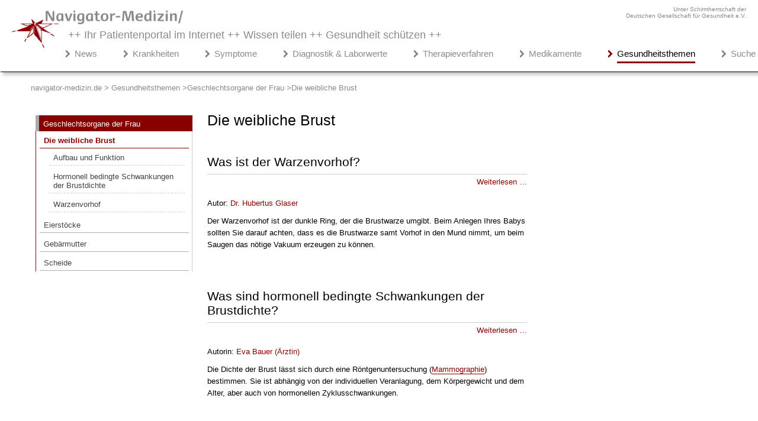

--- FILE ---
content_type: text/html; charset=utf-8
request_url: https://www.navigator-medizin.de/gesundheitsthemen/geschlechtsorgane-der-frau/die-weibliche-brust.html
body_size: 20027
content:
<!DOCTYPE html><html lang="de-DE">

<head>



<!-- Google Tag Manager -->
<script>(function(w,d,s,l,i){w[l]=w[l]||[];w[l].push({'gtm.start':
new Date().getTime(),event:'gtm.js'});var f=d.getElementsByTagName(s)[0],
j=d.createElement(s),dl=l!='dataLayer'?'&l='+l:'';j.async=true;j.src=
'https://www.googletagmanager.com/gtm.js?id='+i+dl;f.parentNode.insertBefore(j,f);
})(window,document,'script','dataLayer','GTM-NFTPNJZL');</script>
<!-- End Google Tag Manager -->


<!-- Google-Analytics Start -->
<script type="text/javascript">

  var _gaq = _gaq || [];
  _gaq.push(['_setAccount', 'UA-9201316-3']);
  _gaq.push (['_gat._anonymizeIp']);
  _gaq.push(['_trackPageview']);

  (function() {
    var ga = document.createElement('script'); ga.type = 'text/javascript'; ga.async = true;
    ga.src = ('https:' == document.location.protocol ? 'https://ssl' : 'http://www') + '.google-analytics.com/ga.js';
    var s = document.getElementsByTagName('script')[0]; s.parentNode.insertBefore(ga, s);
  })();

</script>





<!-- Google tag (gtag.js) P-4 -->
<script async src="https://www.googletagmanager.com/gtag/js?id=G-GQSCGQSF2X"></script>
<script>
  window.dataLayer = window.dataLayer || [];
  function gtag(){dataLayer.push(arguments);}
  gtag('js', new Date());

  gtag('config', 'G-GQSCGQSF2X');
  gtag('config', 'AW-1015095615');
</script>
<!-- Google-Analytics Ende -->










<meta charset="utf-8">
	<meta name="rights" content="navigator-medizin.de">
	<meta name="generator" content="Factory Seven - Content Management System">
	<title>Die weibliche Brust – Navigator Medizin - Gesundheitsthemen</title>
	<link href="/gesundheitsthemen/geschlechtsorgane-der-frau/die-weibliche-brust.feed?type=rss" rel="alternate" type="application/rss+xml" title="Die weibliche Brust – Navigator Medizin - Gesundheitsthemen">
	<link href="/gesundheitsthemen/geschlechtsorgane-der-frau/die-weibliche-brust.feed?type=atom" rel="alternate" type="application/atom+xml" title="Die weibliche Brust – Navigator Medizin - Gesundheitsthemen">
<link href="/gesundheitsthemen/components/com_jcomments/tpl/default/style.css" rel="stylesheet">
<script type="application/json" class="joomla-script-options new">{"system.paths":{"root":"/gesundheitsthemen","rootFull":"https://www.navigator-medizin.de/gesundheitsthemen/","base":"/gesundheitsthemen","baseFull":"https://www.navigator-medizin.de/gesundheitsthemen/"},"csrf.token":"255ede8ece5a9e51620ae14b6a2744b3"}</script>
	<script src="/gesundheitsthemen/media/system/js/core.min.js?2cb912"></script>
	<script src="/gesundheitsthemen/media/mod_menu/js/menu.min.js?f64266" type="module"></script>
	<script type="application/ld+json">{"@context":"https://schema.org","@type":"BreadcrumbList","@id":"https://www.navigator-medizin.de/gesundheitsthemen/#/schema/BreadcrumbList/17","itemListElement":[{"@type":"ListItem","position":1,"item":{"@id":"https://www.navigator-medizin.de/gesundheitsthemen/","name":"navigator-medizin.de &gt; Gesundheitsthemen"}},{"@type":"ListItem","position":2,"item":{"@id":"https://www.navigator-medizin.de/gesundheitsthemen/geschlechtsorgane-der-frau.html","name":"Geschlechtsorgane der Frau"}},{"@type":"ListItem","position":3,"item":{"@id":"https://www.navigator-medizin.de/gesundheitsthemen/geschlechtsorgane-der-frau/die-weibliche-brust.html","name":"Die weibliche Brust"}}]}</script>


 
<script type="text/javascript" src="https://cdn.opencmp.net/tcf-v2/cmp-stub-latest.js" id="open-cmp-stub" data-domain="navigator-medizin.de"></script>


 



<link rel="alternate" hreflang="de-DE" href="https://www.navigator-medizin.de/gesundheitsthemen/geschlechtsorgane-der-frau/die-weibliche-brust.html">
<link rel="alternate" hreflang="de-AT" href="https://www.navigator-medizin.de/gesundheitsthemen/geschlechtsorgane-der-frau/die-weibliche-brust.html">
<link rel="alternate" hreflang="de-CH" href="https://www.navigator-medizin.de/gesundheitsthemen/geschlechtsorgane-der-frau/die-weibliche-brust.html">
<link rel="alternate" hreflang="de-CH" href="https://www.navigator-medizin.de/gesundheitsthemen">

<meta name="language" content="de-DE" /> 		
	<!-- Set the viewport width to device width for mobile -->
	<meta name="viewport" content="width=device-width" />
		
	<link rel="icon" href="/misc/image/global/favicon.ico" type="image/x-icon" />







<style>



.list-title{padding-bottom: 10px;}
.com-content-category__articles{text-align:left;line-height: 22px;}
.com-content-category__articles a{font-weight:normal;font-size:17px;}
.com-content-category__articles a::before {content: "> "; font-weight: bold;}
#categorylist_header_title, .visually-hidden{display:none;}

/*----------------- Abstand Studien Content Link ---------- */
.abstandCL{margin-top:24px;margin-bottom:25px;}
.studienAbstand{margin-top: 30px;}
.studienAbstand h3 {margin-bottom: 15px;}
.studienquellen {cursor: pointer; font-weight: bold;font-size:15px;}
.studienklein p,.studienklein li {font-size:12px;line-height:17px !important;margin-top:-3px;}

/*--------------- Breadcrum ------------ */

.mod-breadcrumbs {
    list-style: none; /* Entfernt Aufzählungszeichen */
    display: flex; /* Horizontale Anordnung */
    padding: 0; /* Optional: Entfernt Standard-Padding */
}

.mod-breadcrumbs__item {
/*    display: none;  Versteckt das erste Element */
}

.mod-breadcrumbs__item + .mod-breadcrumbs__item {
    display: inline; /* Zeigt die folgenden Elemente an */
/*    padding-left: 10px;  Abstand zwischen den Elementen */
}

.mod-breadcrumbs__item:not(:last-child)::after {
    content: ' >'; /* Fügt das '>' zwischen den Elementen hinzu */
/*    padding-right: 10px;  Abstand nach dem '>' */
}

/*----------------- Pflanzen ---------- */

@media only screen and (min-width: 995px) {
.pflanzen {float:right;}
}
@media only screen and (max-width: 995px) {
.pflanzen {margin-left:auto;margin-right:auto;margin-top:30px;}

}

.pflanzen {width:310px;margin-bottom:40px;}
.pflanzenabstand{margin-top:10px;}

/*---------------- Suche ------------ */
.form-inline .me-2, li.item-6097,.item-3780,.result__taxonomy{display:none;}
.input-group .btn-secondary {display:none;}
fieldset {border:0px solid #ffffff;}
#q {
    padding: 10px;
    font-size: 17px;
    border: 1px solid grey;
    background: #f1f1f1;
}

.result-text .highlight{border-bottom:2px dashed #880000;}
#search-searchword {
  padding: 10px;
  font-size: 17px;
  border: 1px solid grey;
  float: left;
  background: #f1f1f1;
}

.result-text,.result-category{margin-left:0px;}
.result-title{border-bottom:1px solid #ccc;}
.result-title a{font-size:17px;}
form button { 
  width: 90px;
  padding: 10px;
  background: #88bbe6;
  color: white;
  font-size: 17px;
  border: 1px solid grey;
  border-left: none;
  cursor: pointer;
font-weight:bold;
}
.element-invisible{display:none;}
form button:hover {
  background: #0b7dda;
}
form:after {
  content: "";
  clear: both;
  display: table;
}
.result-title{margin-top:30px;}

.com-finder__advanced{display:none;}

/* ------ Unterkategorie --------*/
.cat-children1 h3 {display:none;}

/* --------- Auf einen Blick--- */
.blick {margin-top: 25px; background: linear-gradient(to right,#eeeeee,#ffffff); padding: 6px 7px 7px 5px; box-shadow: 0px 4px 8px 0px rgb(0 0 0 / 20%); list-style-image: url('/krankheiten/images/misc/pfeil_small.png');}
.blick p{margin-left:30px}

/*------- Studienbox --------------- */
.studienbox{border-left: 5px solid #880000; padding-left: 20px;font-weight:bold;}
.studienboxLight{border-left: 5px solid #880000; padding-left: 20px;}

/* ------ Lightbox --------------------------------------- */
.lightbox {
  /* Default to hidden */
  display: none;

  /* Overlay entire screen */
  position: fixed;
  z-index: 99999999;
  top:0;
  left: 0;
  right: 0;
  bottom: 0;
  
  /* A bit of padding around image */
  padding: 1em;

  /* Translucent background */
  background: rgba(0, 0, 0, 0.8);
}

/* Unhide the lightbox when it's the target */
.lightbox:target {
  display: block;
}

.lightbox span {
  /* Full width and height */
  display: block;
  width: 100%;
  height: 100%;

  /* Size and position background image */
  background-position: center;
  background-repeat: no-repeat;
  background-size: contain;
}

@media only screen and (min-width: 767px) {
.disclaimer{padding-right:320px;}}
/* ------------------- externer Link --------------------- */
a.externerlink:after {
  content:url(/krankheiten/images/icons/externer-link16.png);
  padding-left:5px;
}

.NarQuelleAbstand{margin-top:40px;}

h1,h2,h3,h4, ul li {word-wrap: break-word;}
/* ----- ######################## Destop grosse Auflösung Start ############################## ------- */

@media only screen and (min-width: 1900px) {
html, body{font-size: 15px;font-family: "Helvetica","Arial","Verdana",sans-serif;color: #444;margin: 0;padding: 0;overflow-x:hidden;font-weight:normal;}
.main{padding-left: 50px;margin: auto;overflow-x: hidden;}
.left {width:650px;}
.menueleft{width:270px;}
.column1 {padding-right: 20px;}
.column0 {padding-right: 30px;}
.article-info{font-size: 11px;}
.blog-featured p, .blog p{line-height: 23px;}

h1 {color: #000; font-family: "Trebuchet MS","Helvetica","Arial",sans-serif; font-weight: 400;font-size: 28px;margin-top:20px;line-height: 35px;}   
    /* ------- h2, h3, h4 - Struktur ---- */
      
    h2, .introheating {color: #000;font-family: "Arial",sans-serif; font-weight: 600;margin-bottom: 8px;line-height: 31px;margin-top: 33px;font-size: 25px;}
    h3 {color: #000;font-family: "Trebuchet MS","Helvetica","Arial",sans-serif;font-weight: bold;font-size: 19px;line-height: 24px;margin-top: 29px;margin-bottom: 8px;}
    h4 {color: #000;font-family: "Trebuchet MS","Helvetica","Arial",sans-serif;display: block;  font-weight: bold; font-size:16px;margin-bottom: 7px;}
     p {line-height: 24px;}

    

}

.ccomment-avatar img {display:none;}

/* ----- ######################## Destop kleinere Auflösung Start ############################## ------- */

@media only screen and (max-width: 1263px){
.main {max-width: 1050px !important;}
.breadcrumbs {padding-left:20px;}
}

@media only screen and (max-width: 1899px) {
html, body{font-size: 13px;font-family: "Helvetica","Arial","Verdana",sans-serif;color: #000;margin: 0;padding: 0;overflow-x:hidden;font-weight:normal;}
.main{padding-left: 50px;margin: auto;overflow-x: hidden;}
.left {width:600px;padding-left: 20px;padding-right: 20px;}
.menueleft{width:280px;}
.column1 {padding-right: 40px;}
.column0 {padding-right: 10px;float:left;}
.article-info{font-size: 10px;}
.blog-featured p, .blog p{line-height: 20px;}

    /* ------- h2, h3, h4 - Struktur ---- */
        h1 {color: #000; font-family: "Trebuchet MS","Helvetica","Arial",sans-serif; font-weight: 400;font-size: 25px;margin-top:20px;line-height: 28px;}
    h2, .introheating {color: #000;font-family: "Arial",sans-serif; font-weight: 600;margin-bottom: 8px;line-height: 31px;margin-top: 33px;font-size: 22px;}
    h3 {color: #000;font-family: "Trebuchet MS","Helvetica","Arial",sans-serif;font-weight: bold;font-size: 17px;line-height: 22px;margin-top: 20px;margin-bottom: 8px;}
    h4 {color: #000;font-family:  "Helvetica","Arial","Verdana",sans-serif;display: block;  font-weight: bold; font-size:13px;margin-bottom: -3px;}
    p {line-height: 20px;}

    
}
@media only screen and (min-width: 1261px) {.breadcrumb {padding: 3px 0px 0px 26px;}}
@media only screen and (max-width: 1261px) {.breadcrumb {padding: 3px 0px 0px 26px}}
@media only screen and (max-width: 1004px) {.main {padding-left: 1px;}}

/* ----- ###################### Destop kleinere Auflösung Beenden ################################ ------- */

@media only screen and (max-width: 1265px) {
.main{padding-left: 5px;}

}
@media only screen and (max-width: 1285px) {.right {display:none;}}
@media only screen and (max-width: 1260px) {.right {display:block;}}
@media only screen and (max-width: 469px) {.right {margin-top:70px;}}



@media only screen and (max-width: 540px) {.deuge {display:none;}
}
@media only screen and (min-width: 540px) {
.mainheader{margin-top:-30px !important;}
.deuge{text-align:right;color: #8A8A8C;font-size:10px;max-width: 1450px;margin:auto;padding-top:10px;padding-right:20px;}}
.bildunterschrift{margin-bottom:20px;line-height: 18px;font-size:12px;}
.nm-bilder{box-shadow: #8a8a8c 5px 5px 5px;border: 0px; width: auto;}
.blog-featured .redakteur{display:none}
.medver{font-weight:600}
.accordion h4, .accordion h3{margin-bottom:-10px;color:#ffffff !important;font-size: 15px}
.redakteur a{color:#880000;}
.redakteur a:hover{border-bottom:1px solid #880000;text-decoration:none;}}


.skt	{color: #444;font-family: "Arial",sans-serif;font-weight: bold;margin-bottom: 8px;line-height: 28px;margin-top: 33px;font-size: 20px}
.moduletable_rat,.moduletable_cardgrauc,.kportal .item-508.kportal .item-366,.kportal .item-367,.kportal .item-368,.kportal .item-369,.desktopview, .kportal .item-3640, .kportal .item-3641, .kportal .item-3643, .kportal .item-3644 , .Gportal .item-1534, .mportal .item-5884, .mportal .item-5885, .kportal .item-3656, .kportal .item-3661, .kportal .item-3665 {display: none;}
.hidden-phone{display: none !important;}
.moduletable_cardgrau{background-color: #ffffff;font-weight:normal;}
.moduletable_cardtop{font-weight:normal;}
* {
  box-sizing: border-box;
}


.footerabstand,.disclaimer,.custom{font-weight:normal;}
.custom_kommentare{font-weight:normal;}
ul {font-weight:normal}
table.faq {border-collapse: collapse; border-spacing: 0; width: 100%; border: 0px solid #fff;}
td.fragen,td.antwort{text-align: left;  padding: 8px;}
/* -------------------------------------------- TEXT-LAYOUT --------------------------------- */
/* ----> Bilder Wikipedia ---> */
 .wikipediaBild{box-shadow: #cccccc 4px 4px 4px !important;border-radius: 2px !important;border: 1px solid #880000;}
.wikipediaLizenz{font-size:10px;text-align: right;margin-top: -15px;margin-bottom: -15px;}
.wikipediaLizenz a{color:#aaaaaa;}

/* -->Erstellungsdatum  */
.blog .article-info {display: none;}
.article-info-term, .blog-featured .article-info{display:none}
.article-info{margin-top: -20px;text-align: right;}
/* Teaserbider */
.img-intro-right {float: left;margin: 20px 20px 20px 0px;}


img {max-width: 100%; height: auto;vertical-align: top !important;}
a{text-decoration: none;}
a.contentlink{border-bottom: 1px solid #880000;color: #880000;}
a.contentlink:hover{color: #000000;border-bottom: 1px solid #000000;text-decoration: none;}


.lerntext h3 {font-size: 19px !important;}


/*############# Contentbox grau  ####### */

.Nabox {padding: 5px 15px 10px 25px;background: linear-gradient(to right,#eeeeee,#ffffff);border-left:8px solid #ccc;}
.NaboxAds {font-size: 12px;color:#aaa;text-align:right;margin-top:50px;}

.labox {background-color: #efefef;padding: 16px 15px 5px 25px;}
.labox h2 {margin-top:0px;}

.clear {clear: both;}

.uebersicht {margin:30px 0px 30px 0px;}
.uebersicht td {padding: 10px 2px 10px 2px; border-top:1px solid #cccccc;}
.uebersicht th{border-bottom: 2px solid #aaaaaa;padding: 10px 2px 10px 2px; }

article table {
    width: 100%;
    color: #444;
    border-radius: 3px;
    background-color: white;
    border-collapse: collapse;
    border-spacing: 0;
    border: none;
    box-shadow: 0 2px 4px 0 rgba(0,0,0,0.5);
}
article td {padding:0px 5px 0px 10px; -moz-hyphens: auto;-o-hyphens: auto;-webkit-hyphens: auto;-ms-hyphens: auto;hyphens: auto; }
table.category{box-shadow: none;}
td.list-title::before { 
content:url("/misc/image/global/pfeil.png")
}
td.list-title{padding: 0px 0px 10px 0px;}
td.list-title a{color: #444444;}
td.list-title a:hover{color: #880000;}

.blog-featured h1, .blog h1{margin-bottom: -20px !important;}
.blog-featured h2, .blog h2{margin-top: 55px;border-bottom: 1px solid #CCC;padding-top: 10px;margin-bottom: -3px;font-size: 21px;font-weight: normal;line-height:24px;padding-bottom:8px;}
.blog-featured h2 a, .blog h2 a{color:#000;}
.blog-featured h2 a:hover, .blog h2 a:hover{color:#880000;}
.blog-featured p.readmore, .blog p.readmore {text-align: right;line-height: 5px;}
.blog-featured p.readmore a, .blog p.readmore a {color: #880000;}
.blog-featured p.readmore a:hover, .blog p.readmore a:hover{color: #32527A;}

article a {color: #880000; text-decoration: none;}
article a:hover {color: #000000; text-decoration: underline;}
article ul{padding-left: 46px;overflow: hidden;min-width: 45%;line-height: 26px;list-style-type: square;}
article ul li {color: #444;padding-left: 4px;padding-bottom: 6px;line-height:24px;}
article ul.relateditemsverwandt {margin-top: -2px;margin-bottom: 6px;}
article ul.relateditemsverwandt li{list-style-image: url("/misc/image/global/pfeil.png");line-height: 20px;}
article .padd {margin-top: 20px !important;box-shadow: #cccccc 4px 4px 4px !important;margin-left: 1px !important;border-radius: 2px !important;}
article ul.pager {padding-left: 0px;list-style-image: none !important; list-style-type: none !important;padding-bottom: 18px;margin-top: 20px;list-style-position: outside;}
article .previous > a {color: #880000; float: left;}
article .previous > a:hover {color: #32527A; text-decoration: none;}
article ul.listen li a{color: #444444; text-decoration: none;}
article ul.listen li a:hover{color: #880000; text-decoration: none;}

article .next > a {float: right;color: #880000;}
article .next > a:hover {color: #32527A; text-decoration: none;}
article .navbilder{background-color: #cccccc;padding: 15px 6px 10px 0px;margin-top: -25px;color: #000000;margin-bottom: 30px;}
article img.medbilder{margin-top:-15px;}
article a.autor{color:#880000;border-bottom:1px socolor:#880000;border-bottom:1px solid #ffffff;}
article a.autor:hover{border-bottom: 1px solid #880000;text-decoration:none;}

a.farbeblau {text-decoration: none;color: #880000;}
a.farbeblau:hover {color: #000000;text-decoration:none;border-bottom:1px solid #880000;}

.linkbox {padding:10px 10px 10px 10px;border: 1px solid #880000; margin-top: 30px; border-radius: 2px; box-shadow: #cccccc 8px 8px 8px; margin-bottom: 30px;}
.linkboxtitle {color: #444; font-family: "Trebuchet MS","Helvetica","Arial",sans-serif; font-weight: normal;font-size: 20px}
a.linkboxlink {color: #444;}
a.linkboxlink:hover{color:#32527A;}
article .contenttable td{padding: 10px 5px 10px 5px;}


/*----------------- Kommentarfunktion ---------- */
/* ----> JC 4 */
.komHin {
 display: flex;
 justify-content: flex-end; }

.komHin a {
    background-color: #880000; /* Rote Farbe */
    color: white;
    padding: 10px 20px;
    text-decoration: none;
    border-radius: 5px;
    font-weight: bold;
}

.komHin a:hover {background-color: #a00000;color:#ffffff; text-decoration:underline;}
.form-label{position:relative;top:3px;}
.h6{margin-bottom: 16px;font-size: 17px;font-weight: bold;color: #880000;}
#comments-form-title, #comments-form-name{float: left; margin-bottom:15px;margin-right:15px;}
form#comments-form button {width: 100px;padding: 5px;background: #880000;color: white;font-size: 16px;border: 1px solid grey;border-left: none;cursor: pointer;font-weight: bold;}
#comments-form-reset{display:none;}
#comments-form-buttons{text-align:right;}
.comments-list-child{margin-left:15px;}.createdby{font-weight:bold;}.comment-body{padding-top:7px !important;}.comment-info dd{margin-left:0;}.comment-title{color:#880000;font-weight:bold;font-size:14px;}.comment-body{font-size: 14px;line-height: 23px;}
.pagination__wrapper {text-align: center;}
.pagination {display: inline-block;list-style: none;padding: 0;}

.page-item {display: inline;}

.page-link {display: inline-block;margin-left: 5px;padding: 5px 10px;text-decoration: none;color: #007bff; border: 1px solid #dee2e6;border-radius: 5px;}

.page-link:hover {
    background-color: #f8f9fa; 
    border-color: #dae0e5; 
}

.page-item.disabled .page-link {
    color: #6c757d; 
}
.page-item.active .page-link {
    background-color: #880000; 
    color: white; 
}

/* Stile für Pfeil-Icons */
.icon-angle-double-left:before {content: "\00AB";}
.icon-angle-left:before {content: "\2039";}
.icon-angle-right:before {content: "\203A";}
.icon-angle-double-right:before {content: "\00BB";}

/* Zusätzliche Stile für Pfeil-Icons */
.icon-angle-double-left:before, .icon-angle-left:before, .icon-angle-right:before, .icon-angle-double-right:before {
    display: inline-block;}

/* ----> JC 4 */


.text-center{display:none;}
.comment-title::after{content: "\A"; white-space: pre;}

#jc{margin-top:60px}
.ccomment-reply {float:right;}
.kommentar-ueberschrift{font-weight:bold;margin-bottom:30px !important;}
.ccomment-add-new{display: block !important;background-color: #cccccc !important;padding: 10px !important;border-radius: 5px !important;}
.ccomment-add-new:hover{border-bottom: 1px solid #000000;border-right: 1px solid #000000;}
.ccomment-send{background-color: #880000 !important;
    background-color: #880000 !important;
    background-image: -moz-linear-gradient(top, #800000, #880000) !important;
    background-image: -webkit-gradient(linear, 0 0, 0 100%, from(#800000), to(#880000)) !important;
    background-image: -webkit-linear-gradient(top, #0088cc, #0044cc) !important;
    background-image: -o-linear-gradient(top, #800000, #880000) !important;
    background-image: linear-gradient(to bottom, #800000, #880000) !important;
    background-repeat: repeat-x;
    filter: progid:DXImageTransform.Microsoft.gradient(startColorstr='#ff0088cc', endColorstr='#ff0044cc', GradientType=0);
    border-color: rgba(0, 0, 0, 0.1) rgba(0, 0, 0, 0.1) rgba(0, 0, 0, 0.25);
    background-color: #880000 !important;
    border-bottom: 2px solid #880000 !important;border-right: 2px solid #880000 !important;
    border-radius: 5px;
}
.ccomment-send:hover{border-bottom: 2px solid #000000 !important;border-right: 2px solid #000000 !important;}
.ccomment{margin-top: 50px;}
.moduletable_kommentare h2{font-size: 20px;}
.moduletable_kommentare{line-height: 24px;}
.moduletable_kommentare strong{color: #444444;}
.moduletable_kommentare p{margin-bottom: 30px;}

/*---> */
.CommentClr, .CommentFulltext{line-height: 23px;font-size:14px;font-weight:normal;}
.CommentTitle strong{line-height: 30px;}


/* ---------------- Tipps --------------- */
.tipp{border:1px solid #880000;width:50%;padding-left:-10px;padding-right:10px;float: right;margin-left:10px;margin-top: 5px;margin-bottom:20px;box-shadow: #cccccc 4px 4px 4px !important;border-radius: 2px;}
a.tipptext{color: #000000;}
a.tipptext:hover{color: #880000;text-decoration: none;}

.tipp ul li {list-style-image: url(/misc/image/global/pfeil.png); line-height: 22px;margin-left: -15px;}
a.tippweiterlesen{text-align: right;}
p.pweiterlesen{margin-top: -25px;}
/* ---------------- Quellen --------------- */
ul.quelle li{font-size: 13px; line-height: 16px;}
ul.quelle li a {color: #000000; text-decoration:underline;}
h2.quelletitel, h3.quelletitel{font-size: 16px !important; margin-bottom:-5px;}

.category-desc {border-bottom: 1px solid #AFAFAF; border-radius: 5px 5px 5px 5px;border-right: 1px solid #AFAFAF;box-shadow: 5px 5px 5px #CCC;margin: 20px 2px 40px 2px;overflow: hidden;}
.category-desc h1{margin-top: 20px !important; margin-bottom: 30px !important;}

/* -------------- Artikel-Liste - rechts -------------------- */
.moduletable_beliebteArtikel{margin-top:-30px;margin-bottom:60px;}
.moduletable_beliebteArtikel h3{color: #444;font-weight: 400;font-size: 19px;}
.moduletable_beliebteArtikel ul.category-module_beliebteArtikel li {list-style-image: url(/misc/image/global/pfeil.png);line-height: 20px;padding-bottom: 15px;margin-left:-20px;}

.moduletable_beliebteArtikel ul.category-module_beliebteArtikel li a{color: #880000;}
.moduletable_beliebteArtikel ul.category-module_beliebteArtikel li a:hover{color: #000000;border-bottom:1px solid #880000;}


/* ----------------- Verwandte Beiträge ---------------------- */
.vbrechts{margin-top:80px !important;}
.moduletable_vb{border:1px solid #880000;box-shadow: #cccccc 4px 4px 4px !important;border-radius: 2px;margin-top: 55px;}
.tagssimilar_vb {padding:1px 7px 25px 13px;}
.tagssimilar_vb ul li{list-style-image: url("/misc/image/global/pfeil.png");line-height: 20px;padding-top: 15px;}
.tagssimilar_vb ul li a{color:#880000;}
.tagssimilar_vb ul li a:hover{color:#000000;}
.factoryrelated h3 {
    margin-top: -17px;
    margin-bottom: -3px;
    font-size: 20px;
    font-weight: normal;
    color: #000000;
    width: 200px;
	margin-left: 20px;
	text-align: center;
	display: block;
	background-color: #ffffff;
}

.factoryrelatedc {margin-bottom: 40px; margin-top: 40px;}

.factoryrelatedc h3 {
    margin-top: -17px;
    margin-bottom: -3px;
    font-size: 20px;
    font-weight: normal;
    color: #000000;
    width: 200px;
        margin-left: 20px;
        text-align: center;
        display: block;
        background-color: #ffffff;
}


@media only screen and (max-width: 469px){.factoryrelated{margin-top: 200px;margin-bottom: -100px !important}}


/* ##############################  Werbung #################### */
@media only screen and (min-width: 767px) {
    .fixed-banner {position: fixed; top: 0;margin-left:10px;margin-top:-60px;z-index:100;}.fixed-banner .anzeigerechts2{margin-left:-10px;}
    .fixed-adsx-banner {position: fixed; top: 0;margin-top:10px;z-index:100;}
    .fixed-displaynone{display: none;}
}


@media only screen and (min-width: 1900px) {
.fixed-adsx-navigation {position: fixed; top:0;width: 240px; }
}

.mashAds{height:auto;width:400px;margin-left:auto;margin-right:auto;margin-bottom:40px;}

.googletop{margin-top:80px;}
.anzeigerechts {color: #cccccc; font-size: 11px;margin-right: 255px;}
   .anzeigerechts2 { position: relative;top: 80px;left: 13px;    color: #cccccc;font-size: 11px;}

/* --- ################ Sidepanel + Inhaltsverzeichnis-Button ###### ------*/
@media only screen and (max-width: 1260px) {
.fixed-inhaltsverzeichnis{z-index:1;position:fixed; top:0;display:block}
#myBtn{display:none !important;}
}
.inhaltsverzeichnis{display:none;}



.sidepanel  {width: 0;position: fixed;z-index: 3;height:100%;top: 0px;left:0px;background-color: #ffffff;overflow-x: hidden;transition: 0.5s;padding-top: 40px;}
.sidepanel .closebtn {display: block;position: absolute;top:5px;background-color: #880000;font: 24px Verdana, Arial,sans-serif;line-height: normal;height:33px;width:30px; cursor: pointer;color: #ffffff;font-weight: 500;text-align: center;}
.openbtn {font-size: 16px;cursor: pointer;background-color: #880000;color: #ffffff;padding: 10px 8px 10px 10px;border: none;width:400px;margin: 0px 20px 10px 20%;text-decoration: none;float: right;}
.openbtn:hover {background-color:#800000;border-bottom:5px solid #ccc;border-right:5px solid #ccc;width:405px;}

..sidepanel ul{list-style-position: outside;padding: 0px 10px 0px 15px;}
.sidepanel ul.ankernavigation li {list-style: none;line-height: 1.4em;margin-bottom: 30px;margin-right: 50px;}
.sidepanel ul.ankernavigation li::after{float: right; content: url(img/pfeil.png);}
a.ankerfarbe{color:#444444;font-size: 20px;}
a.ankerfarbe:hover{color:#000000;}
.ankertitel{padding:15px 10px 15px 15px; color: #000000; font-size: 22px;margin-bottom:30px;}
.unterankertitel{padding:15px 10px 15px 15px; color: #000000; font-size: 17px;display: block; background-color: #cccccc; border-bottom: 1px solid #ffffff;}

.moduletable_anker{margin-top:5px;}
#mySidepanel1{border-right:2px solid #880000;}
@media only screen and (min-width: 1800px) {#mySidepanel{margin-left: 50px;}}
@media only screen and (min-width: 1900px) {#mySidepanel{margin-left: 100px;}}
@media only screen and (min-width: 1950px) {#mySidepanel{margin-left: 125px;}}
@media only screen and (min-width: 2000px) {#mySidepanel{margin-left: 150px;}}
@media only screen and (min-width: 2050px) {#mySidepanel{margin-left: 175px;}}
@media only screen and (min-width: 2100px) {#mySidepanel{margin-left: 200px;}}
@media only screen and (min-width: 2150px) {#mySidepanel{margin-left: 225px;}}
@media only screen and (min-width: 2200px) {#mySidepanel{margin-left: 250px;}}
@media only screen and (min-width: 2250px) {#mySidepanel{margin-left: 275px;}}
@media only screen and (min-width: 2300px) {#mySidepanel{margin-left: 300px;}}
@media only screen and (min-width: 2350px) {#mySidepanel{margin-left: 325px;}}
@media only screen and (min-width: 2400px) {#mySidepanel{margin-left: 350px;}}
@media only screen and (min-width: 2450px) {#mySidepanel{margin-left: 375px;}}
@media only screen and (min-width: 2500px) {#mySidepanel{margin-left: 400px;}}
@media only screen and (min-width: 2550px) {#mySidepanel{margin-left: 425px;}}
@media only screen and (min-width: 2600px) {#mySidepanel{margin-left: 450px;}}
@media only screen and (min-width: 2650px) {#mySidepanel{margin-left: 475px;}}
@media only screen and (min-width: 2700px) {#mySidepanel{margin-left: 500px;}}
@media only screen and (min-width: 2750px) {#mySidepanel{margin-left: 525px;}}
@media only screen and (min-width: 2800px) {#mySidepanel{margin-left: 550px;}}
@media only screen and (min-width: 2850px) {#mySidepanel{margin-left: 575px;}}
@media only screen and (min-width: 2900px) {#mySidepanel{margin-left: 600px;}}
@media only screen and (min-width: 2950px) {#mySidepanel{margin-left: 625px;}}
@media only screen and (min-width: 3000px) {#mySidepanel{margin-left: 650px;}}
@media only screen and (min-width: 3050px) {#mySidepanel{margin-left: 675px;}}
@media only screen and (min-width: 3100px) {#mySidepanel{margin-left: 700px;}}
@media only screen and (min-width: 3150px) {#mySidepanel{margin-left: 725px;}}
@media only screen and (min-width: 3200px) {#mySidepanel{margin-left: 750px;}}
@media only screen and (min-width: 3250px) {#mySidepanel{margin-left: 775px;}}
@media only screen and (min-width: 3300px) {#mySidepanel{margin-left: 800px;}}
@media only screen and (min-width: 3350px) {#mySidepanel{margin-left: 825px;}}
@media only screen and (min-width: 3400px) {#mySidepanel{margin-left: 850px;}}
@media only screen and (min-width: 3450px) {#mySidepanel{margin-left: 875px;}}
@media only screen and (min-width: 3500px) {#mySidepanel{margin-left: 900px;}}
@media only screen and (min-width: 3550px) {#mySidepanel{margin-left: 925px;}}
@media only screen and (min-width: 3600px) {#mySidepanel{margin-left: 950px;}}
@media only screen and (min-width: 3650px) {#mySidepanel{margin-left: 975px;}}
@media only screen and (min-width: 3700px) {#mySidepanel{margin-left: 1000px;}}
@media only screen and (min-width: 3750px) {#mySidepanel{margin-left: 1025px;}}
@media only screen and (min-width: 3800px) {#mySidepanel{margin-left: 1050px;}}
@media only screen and (min-width: 3850px) {#mySidepanel{margin-left: 1075px;}}
@media only screen and (min-width: 3900px) {#mySidepanel{margin-left: 1100px;}}
@media only screen and (min-width: 3950px) {#mySidepanel{margin-left: 1125px;}}
@media only screen and (min-width: 4000px) {#mySidepanel{margin-left: 1150px;}}
@media only screen and (min-width: 4050px) {#mySidepanel{margin-left: 1175px;}}
@media only screen and (min-width: 4100px) {#mySidepanel{margin-left: 1200px;}}
@media only screen and (min-width: 4150px) {#mySidepanel{margin-left: 1225px;}}
@media only screen and (min-width: 4200px) {#mySidepanel{margin-left: 1250px;}}
@media only screen and (min-width: 4250px) {#mySidepanel{margin-left: 0px;}}

/* ################festes Navigationsmenue left ############################-*/

/* ---> Fixed Menue --*/
@media only screen and (min-width: 1900px) {
.fixed-adsx-navigation {position: fixed; top:0;width: 240px; }
}

@media only screen and (min-width: 1900px) {
.fixed-adsx-navigation {position: fixed; top:0;width: 240px; }
}

@media only screen and (max-width: 1899px) {
.fixed-adsx-navigation {position: fixed; top:0;width: 270px;margin-top:20px;}
}

@media only screen and (max-width: 1260px) {
.fixed-adsx-navigation {position: relative; }
}
/* ---> Menue left pllus Verwandte Beiträge --*/

@media only screen and (min-width: 1260px) {.vw-left {display:none;}}
@media only screen and (max-width: 1260px) {.vw-left {display: block;padding: 0px 5px 0pc 10px;}}




a.leftheader{color: #000000;}a.leftheader:hover{color: #ffffff;}
/*#left{margin-top:-19px;}*/

/*-----> zweite menü */
.NaviZwei ul li a:link,.NaviZwei ul li a:visited,.NaviZwei ul li a:focus{background:#fff !important;color:#444 !important}
.NaviZwei ul li.divider span.separator {display:none;}
.NaviZwei ul li ul {border-bottom: 1px solid #800;}
.NaviZweiTitel h3{font-size:15px;line-height:20px; padding-left:12px;border-left:1px solid #ccc;}
.NaviZwei ul li ul.nav-child li {padding-left:10px !important;}

@media only screen and (min-width: 1900px) {
#left {/*margin-top: -7px;*/font-family: "Helvetica","Arial","Verdana",sans-serif}
#left a{font-size: 15px;color: #444;font-family: "Helvetica","Arial","Verdana",sans-serif}
#left ul{list-style-image:none !important;list-style-type:none;margin-top:0px;padding:0 !important}
#left ul li{border-right:solid 1px #ccc;margin:0 0 2px;}
#left ul li a{display:block;padding:7px;text-decoration:none}
#left ul li a:link,#left ul li a:visited{background:#eee;background:-moz-linear-gradient(left,#eee,#fff);background:-ms-linear-gradient(left,#eee,#fff);background:-webkit-linear-gradient(left,#eee,#fff);background:linear-gradient(left #eee 0%,#fff 100%);border-bottom:solid 0px #ccc;color:#444;font-weight:normal}
#left ul li a:hover,#left ul li a:active,#left ul li a:focus{background:#800 !important;color:#fff !important}
#left ul li ul{background:#fff;border-top:0;border-left:1px solid #800}#left ul li ul li{border:solid 1px #fff}
#left ul li ul li{margin-left:5px; margin-right:5px;}#left ul li ul li a:hover,#left ul li ul li a:active,#left ul li ul li a:focus{background:#93246F;color:#fff}
#left ul li ul li ul{border:solid 0 #ccc;padding:10px 0 10px 5px}#left ul li ul li ul li{}
#left ul li.active a:link,#left ul li.active a:visited{background:#800;border-left:6px solid #aaa;margin-right:-1px;color:#fff;padding:7px;}

#left ul li.active ul li a:link,#left ul li.active ul li a:visited{background:#fff;border-bottom:solid 1px #afafaf;border-left:solid 0 #DD75BB;color:#444;font-weight:normal;/*padding:3px 4px 3px 20px*/}
#left ul li.active ul li ul li a:link,#left ul li.active ul li ul li a:visited{background:#fff;border-bottom:dashed 1px #ccc !important;color:#444;font-weight:normal;margin:0 0 0 10px}

#left ul li.active ul li.active a:link,#left ul li.active ul li.active a:visited{background:#fff;border-left:solid 0 #800;color:#800;font-weight:bold; border-bottom:1px solid #800;}
#left ul li.active ul li.active ul li a:link,#left ul li.active ul li.active ul li a:visited{color:#444;font-weight:normal}

#left ul li.active ul li.active ul li.active a:link,#left ul li.active ul li.active ul li.active a:visited{border-left:solid 0px #800;color:#800;font-weight:bold;border-bottom:1px solid #880000 !important;}

#left ul li.active ul li.active ul li.active ul li a:link,#left ul li.active ul li.active ul li.active ul li a:visited{border-left:solid 0 #800;color:#000;font-weight:normal;margin:0 0 0 30px}
#left ul li.active ul li.active ul li.active ul li.active a:link,#left ul li.active ul li.active ul li.active ul li.active a:visited{border-left:solid 0 #800;color:#800;font-weight:bold}

#left ul li.active ul li.active ul li.active span.active_link{border-bottom:solid 1px #ccc;color:#444;font-weight:bold;margin:0 0 0 15px;padding:7px};
}




@media only screen and (max-width: 1899px) {
.sidepanel .closebtn {right: 0px;}
#left a{font-size: 13px;color: #444;font-family: "Helvetica","Arial","Verdana",sans-serif}
#left ul{list-style-image:none !important;list-style-type:none;margin-top:0px;padding:0 !important;font-family: "Helvetica","Arial","Verdana",sans-serif}
#left ul li{border-right:solid 1px #ccc;margin:0 0 2px;}
#left ul li a{display:block;padding:7px;text-decoration:none}
#left ul li a:link,#left ul li a:visited{background:#eee;background:-moz-linear-gradient(left,#eee,#fff);background:-ms-linear-gradient(left,#eee,#fff);background:-webkit-linear-gradient(left,#eee,#fff);background:linear-gradient(left #eee 0%,#fff 100%);border-bottom:solid 0px #ccc;color:#444;font-weight:normal}
#left ul li a:hover,#left ul li a:active,#left ul li a:focus{background:#800 !important;color:#fff !important}

#left ul li ul{background:#fff;border-top:0;border-left:1px solid #800}#left ul li ul li{border:solid 1px #fff}
#left ul li ul li{margin-left:5px; margin-right:5px;}#left ul li ul li a:hover,#left ul li ul li a:active,#left ul li ul li a:focus{background:#93246F;color:#fff}
#left ul li ul li ul{border:solid 0 #ccc;padding:7px 0 10px 5px}#left ul li ul li ul li{}
#left ul li.active a:link,#left ul li.active a:visited{background:#800;border-left:6px solid #aaa;margin-right:-1px;color:#fff;padding-bottom: 5px;}

#left ul li.active ul li a:link,#left ul li.active ul li a:visited{background:#fff;border-bottom:solid 1px #afafaf;border-left:solid 0 #DD75BB;color:#444;font-weight:normal;/*padding:3px 4px 3px 20px*/}
#left ul li.active ul li ul li a:link,#left ul li.active ul li ul li a:visited{background:#fff;border-bottom:dashed 1px #ccc !important;color:#444;font-weight:normal;margin:0 0 0 10px}

#left ul li.active ul li.active a:link,#left ul li.active ul li.active a:visited{background:#fff;border-left:solid 0 #800;color:#800;font-weight:bold; border-bottom:1px solid #800;}
#left ul li.active ul li.active ul li a:link,#left ul li.active ul li.active ul li a:visited{color:#444;font-weight:normal}

#left ul li.active ul li.active ul li.active a:link,#left ul li.active ul li.active ul li.active a:visited{border-left:solid 0px #800;color:#800;font-weight:bold;border-bottom:1px solid #880000 !important;}

#left ul li.active ul li.active ul li.active ul li a:link,#left ul li.active ul li.active ul li.active ul li a:visited{border-left:solid 0 #800;color:#000;font-weight:normal;margin:0 0 0 30px}
#left ul li.active ul li.active ul li.active ul li.active a:link,#left ul li.active ul li.active ul li.active ul li.active a:visited{border-left:solid 0 #800;color:#800;font-weight:bold}

#left ul li.active ul li.active ul li.active span.active_link{border-bottom:solid 1px #ccc;color:#444;font-weight:bold;margin:0 0 0 15px;padding:7px};
}

@media only screen and (max-width: 1349px) {#left{margin-left:10px;}}
@media only screen and (max-width: 1736px) {
	.sidepanel .closebtn {right: 5px;}
#left {width: 265px;margin-top: -20px;}
#left a{font-size: 13px}
	.inner-border {border-right: 1px solid #ffffff;box-shadow: inset 0pc 0px 0px 1px #cccccc;box-sizing: border-box; }}


/* ########################### Capchta Kommentare ########################*/

#comments-form img.captcha{float: left;margin-right: 30px;border-bottom: 1px solid #000000;width:242px;height:120px;}
#comments-form textarea, #comments-form input {border-bottom: 2px solid #880000; border-right: 2px solid #880000}
#comments-form span.captcha{color:#880000;}
#comments-form span.captcha:hover{color:#444444;}

/*-------------------- TOP-Button -------- */

#myBtn {
  display: none;
  position: fixed;
  bottom: 20px;
  z-index: 99;
  font-size: 15px;
  outline: none;
  background-color: #880000;
  color: white;
  cursor: pointer;
  padding: 10px;
  border-left:4px solid #ffffff;
  float: left;
  margin: auto;
  margin-left: 420px;
}

#myBtn:hover {
  background-color: #555;
}

/* ------------------------------------------ Teaserboxen rechts ---------------------------------- */

.columnf7 {
  width:310px;
  margin-bottom: 16px;
  padding: 0 8px;
}
.columnf7footer {
  width:305px;
  margin-bottom: 16px;
  padding: 0 8px;
}
@media only screen and (max-width: 1017px){.columnf7footer {width:295px;}}
@media only screen and (max-width: 947px){.columnf7footer {width:285px;}}
@media only screen and (max-width: 927px){.columnf7footer {width:275px;}}
@media only screen and (max-width: 907px){.columnf7footer {width:255px;}}

@media only screen and (max-width: 887px){.columnf7footer {width:100%;}}
@media only screen and (min-width: 887px){.floatright { float: right}}

.card { box-shadow: 0 4px 8px 0 rgba(0, 0, 0, 0.2);
}
img.teaserbilderf7{width:100%;/*border-radius: 10px 10px 0px 0px;*/}

.containef7r {
padding: 0 16px;
font-weight:normal;
}


@media screen and (max-width: 766px) {
  .columnf7 {
    width: 100%;
margin-right:20px;
    display: block;
  }
.rowmash{margin-right:20px;}
}



@media only screen and (min-width: 941px) {.centermash{float: left;margin-top: 10px;margin-right: 20px;margin-bottom: 10px;}}
@media only screen and (max-width: 940px) {.centermash {display: block; margin-left: auto; margin-right: auto; width: 50%;}}
p.titlef7 {
  color: grey;word-wrap: break-word;
  margin-bottom: -15px;
}
.textf7{font-size:14px;font-weight:normal}
p.weiter {text-align: right;}
p.h2f7{word-wrap: break-word; color:#000000; font-size:18px;margin-top:30px;}
a.teaserlinkf7{font-size: 14px; text-decoration:none;color:#880000;margin-bottom:40px;position:relative; top:-4px;left:-2px;}
a.teaserlinkf7:hover{border-bottom:1px solid #880000;}
.mashabstand{height:0px;}
.mashoben{margin-top:70px;}
@media screen and (max-width: 466px) {.mashoben{margin-top:170px;}}

/* ----- Ärztebilder rechte Spalte medically ---- */
img.reviewed {border-radius: 50%;width:160px;margin-top:20px;}
.arztbild{text-align:center}
.mehrInfo{margin-right: 10px; margin-top: -3px;}
img.checkOK{width:20px;}
a.autorlink{color:#000;text-decoration:none;}
a.autorlink:hover{border-bottom:1px solid #000;}

/* --> mobil -- */
@media only screen and (min-width: 500px) {
.MedicallyMobile{display:none;}
}

@media only screen and (max-width: 500px) {
img.reviewed {border-radius: 50%;}
.MedicallyMobile{display:block;float:left;width:165px;padding-right:10px;margin-top:14px;font-size.12px;}
.blog-featured .MedicallyMobile{display:none;}
a.arev{color:#444;}
img.revAutor{width:70px;margin-bottom:-5px;margin-right:10px;margin-top:-20px;}
img.revPruefer{width:60px;margin-bottom:-5px;margin-right:10px;}
.prev{line-height:14px;font-size:12px;}
.preview{margin-top:-10px;text-align:center;}
.spaautor{text-align:center;}
}

/* --> Footer Autoren  */
.autorenname{font-size:17px;}
.autorenbezeichnung {font-size:14px;}
.cardfooter {display:block; box-shadow: 0 4px 8px 0 rgba(0, 0, 0, 0.2);border-top: 1px solid #ccc;padding: 0px 25px 15px 25px;}
.autorkasten {box-shadow: 0 4px 8px 0 rgba(0, 0, 0, 0.2);font-size: 19px;/*font-family: "Verdana","Arial";*/width: 250px;padding: 4px 4px 4px 4px;position: relative;top:-20px;left: 30px;text-align:center;background-color:#fff;}

img.autoren_2{padding-top: 10px;}
.footerarztbild{margin-right: 20px;}


.arzbeschreibung{font-family: "Helvetica","Arial",sans-serif;font-size: 13px;line-height: 24px;}
.autorenfootertrenner{width: 80%;margin-right: auto;margin-left: auto;}
.autorenabstand{margin-top:80px;}
ul.quadrat { list-style-type: square;}
a.autorlink {color: #000;text-decoration: none;}
a.autorlink:hover {border-bottom:1px solid #000;}
a.infolinkf7:hover{border-bottom:1px solid #800;}
a.infolinkf7 {font-size: 14px;
    text-decoration: none;
    color: #800;
    margin-bottom: 40px;
    position: relative;
    top: -4px;
    left: -2px;
}


.mehrInfo {margin-right: 10px; margin-top: -3px;}

p.weiterinfo {
    text-align: right;
}

@media only screen and (min-width: 887px){
.ohneBild{padding-left:30px;}
}
@media only screen and (max-width: 887px){
.ohneBild{padding-left:5px;}
}

@media only screen and (min-width: 857px){
img.autorendescription{border-radius: 50%; width: 130px;}
}
@media only screen and (max-width: 857px){
img.autorendescription{border-radius: 50%; width: 100px;}
}

@media only screen and (min-width: 769px){
ul.quadrat li{margin-left:130px;line-height:18px;padding-right:40px}
.footerarztbild{height:230px;}
.p_autoren{line-height:20px;}
ul.quadrat_ohne { list-style-type: square;margin-left:-40px;}
ul.quadrat_ohne li{margin-left:30px;line-height:18px;padding-right:40px;padding-bottom:1px;}
.autorenfootertrenner{margin-bottom: 10px;}
}

@media only screen and (max-width: 769px){
.cardfooter {margin-right:0px;}
.autorenmobile{clear:both;}
.footerarztbild{height:100px;}
ul.quadrat li{margin-left:20px;line-height:17px !important;padding-bottom:3px !important;}
ul.quadrat {margin-left:-32px !important;font-size:14px;}
ul.quadrat_ohne li{margin-left:20px;line-height:17px !important;padding-bottom:3px !important;}
ul.quadrat_ohne {margin-left:-40px !important;font-size:14px;}
.p_autoren{line-height:20px;}
.autorenfootertrenner{margin-bottom: 20px;}
.autorenfootertrenner hr{color:#eee;}

}

@media only screen and (max-width: 487px){
img.autorendescription{border-radius: 50%; width: 80px;}
}


/*------------------------------------------ topnavi --------------------------------------- */
.topnavi{position: relative;color: #8A8A8C;}
.topnavi a {color: #8A8A8C;font-family: Arial,"Helvetica Neue", "Helvetica", sans-serif;  font-size: 15px;}
.topnavi a:hover {padding-bottom: 5px; border-bottom: 1px solid #000000;}
.topnavi a.aktiv {padding-bottom: 5px; border-bottom: 1px solid #880000;}

 @media only screen and (min-width: 1350px) {.topnavi{/*top: -37px;*/left: 90px;}}
 @media only screen and (max-width: 2200px) {.topnavi{left: 100px;}}
 @media screen and (max-width:1366px){.topnavi{left:83px;}}
 @media only screen and (min-width: 1384px) {.topnavi{top: -40px;}}
 @media screen and (max-width:1384px){.topnavi{top: -32px;}}
  @media screen and (max-width:1270px){.topnavi{left:53px;}}
 @media screen and (max-width:1122px){.topnavi{top:-25px}}

/* ------------------------------------- Meist gelesen --------------------------------*/
.moduletable_mr ul {font-family: Verdana, sans-serif; font-weight: normal;}
.moduletable_mr ul li {list-style-image: url("/misc/image/global/pfeil.png");line-height: 20px;padding-bottom: 13px;}
.moduletable_mr ul li a {color:#880000;text-decoration: none;font-family: Verdana, sans-serif;}
.moduletable_mr ul li a:hover {color:#000000;border-bottom: 1px solid #000000;}

.moduletable_mr h3 {font-size: 20px;font-weight: normal;color: #000000;display: block;background-color: #ffffff;font-family: Verdana, sans-serif;}

/* ------------------------------------------ STRUKTUR ---------------------------------- */


.krankheiten, .medikamente,.search {margin-right: 60px;position: relative;top: -1px;}

ul.mashUl {margin: 0; padding: 0; overflow: hidden;height:27px;}
ul.mashUl li.mashLi {list-style-image: url(/misc/image/global/pfeil-grau.png);line-height: 10px;float: left;margin-right: 20px;}
ul.mashUl li.mashLirot {list-style-image: url(/misc/image/global/pfeil.png);line-height: 10px;float: left;margin-right: 20px;}
ul.mashUl li.mashLirot a.aktiv {border-bottom: 3px solid #880000;color:#000000;}

@media screen and (max-width:1366px){ul.mashUl li.mashLi, ul.mashUl li.mashLirot{margin-right:13px;}}
@media screen and (max-width:1297px){ul.mashUl li.mashLi, ul.mashUl li.mashLirot{margin-right:0px;}}


@media screen and (max-width:1062px){ul.mashUl li.mashLi, ul.mashUl li.mashLirot{margin-right:0px;}}


@media screen and (max-width:1002px){.topnaviausblenden{display: none}.header{height:100px !important;}}
@media screen and (max-width:1251px){.krankheiten, .medikamente,.search {margin-right: 50px;}}
@media screen and (max-width:1182px){.krankheiten, .medikamente,.search {margin-right: 40px;}}
@media screen and (max-width:1054px){.krankheiten, .medikamente,.search {margin-right: 35px;}}
@media screen and (max-width:1054px){.krankheiten, .medikamente,.search {margin-right: 30px;}}

@media screen and (max-width:1130px){.mashsuche{display: none;}}
.logo{margin-top: 10px;}

.header{border-bottom: 1px solid #000000;box-shadow: 5px 5px 5px #ccc;height:120px;}



@media only screen and (min-width:1260px){.unterankertitel{display: none !important}}
@media screen and (max-width:1384px){.logo{width: 300px; height: auto;}.bereichstitel{top: -43px !important;}.bereichstitel a{font-size: 18px;}}


img.toppfeil{position: relative;top: 3px;}

/* -----> Box Suche */
#center {display: none; width: 100%;}
#closVitaLink {display: none;background-color: #800000;float: right;font: 14px Verdana, Arial,sans-serif;line-height: normal;line-height: 24px;cursor: pointer;position: relative; top: -7px;left: 5px;}
.closeS {color: #ffffff;font-size: 11px;float: right;display: block; background-color: #880000;font: 13px Verdana, Arial,sans-serif;line-height: 24px;cursor: pointer;}
.mb-4, .my-4 {margin-bottom: 2.3rem !important;}
.gsc-table-result, .gsc-thumbnail-inside, .gsc-url-top {padding-left: 0px;}
.suchbox, .krankheitenbox{padding-left: 17px;font-size: 21px;}
.borderaz {color: #dfdfdf;}
.hrabstand{margin-bottom: 40px;margin-top: 140px;}

/* -----> Box Krankheiten */
#centerK {display: none; width: 100%;}
#closVitaLinkK {display: none;background-color: #800000;float: right;font: 14px Verdana, Arial,sans-serif;line-height: normal;line-height: 24px;cursor: pointer;position: relative; top: -7px;left: 5px;}
.closeSK {color: #ffffff;font-size: 11px;float: right;display: block; background-color: #880000;font: 13px Verdana, Arial,sans-serif;line-height: 24px;cursor: pointer;}

/* -----> Box Symptome */
#centerS {display: none; width: 100%;}
#closVitaLinkS {display: none;background-color: #800000;float: right;font: 14px Verdana, Arial,sans-serif;line-height: normal;line-height: 24px;cursor: pointer;position: relative; top: -7px;left: 5px;}
.closeSS {color: #ffffff;font-size: 11px;float: right;display: block; background-color: #880000;font: 13px Verdana, Arial,sans-serif;line-height: 24px;cursor: pointer;}


/* -----> Box Therapieverfahren */
#centerT {display: none; width: 100%;}
#closVitaLinkT {display: none;background-color: #800000;float: right;font: 14px Verdana, Arial,sans-serif;line-height: normal;line-height: 24px;cursor: pointer;position: relative; top: -7px;left: 5px;}
.closeST {color: #ffffff;font-size: 11px;float: right;display: block; background-color: #880000;font: 13px Verdana, Arial,sans-serif;line-height: 24px;cursor: pointer;}

/* -----> Box Diagnostik & Laborwerte */
#centerD {display: none; width: 100%;}
#closVitaLinkD {display: none;background-color: #800000;float: right;font: 14px Verdana, Arial,sans-serif;line-height: normal;line-height: 24px;cursor: pointer;position: relative; top: -7px;left: 5px;}
.closeSD {color: #ffffff;font-size: 11px;float: right;display: block; background-color: #880000;font: 13px Verdana, Arial,sans-serif;line-height: 24px;cursor: pointer;}


/* -----> Box Gesundheitsthemen */
#centerG {display: none; width: 100%;}
#closVitaLinkG {display: none;background-color: #800000;float: right;font: 14px Verdana, Arial,sans-serif;line-height: normal;line-height: 24px;cursor: pointer;position: relative; top: -7px;left: 5px;}
.closeSG {color: #ffffff;font-size: 11px;float: right;display: block; background-color: #880000;font: 13px Verdana, Arial,sans-serif;line-height: 24px;cursor: pointer;}


/* -----> Box Medikamente */
#centerM {display: none; width: 100%;}
#closVitaLinkM {display: none;background-color: #800000;float: right;font: 14px Verdana, Arial,sans-serif;line-height: normal;line-height: 24px;cursor: pointer;position: relative; top: -7px;left: 5px;}
.closeSM {color: #ffffff;font-size: 11px;float: right;display: block; background-color: #880000;font: 13px Verdana, Arial,sans-serif;line-height: 24px;cursor: pointer;}
.abred{-moz-box-shadow: 4px 4px 4px #880000;box-shadow: 4px 4px 4px #880000;-webkit-box-shadow: 4px 4px 4px #880000;border: 0px 1px 1px 0px solid #afafaf;}

a.abcd {float:left;color: #444;padding: 12px 26px 12px 20px;text-decoration: none;display: block;width:16px;}
a.abcd:hover{-moz-box-shadow: 4px 4px 4px #ccc;box-shadow: 4px 4px 4px #CCC;-webkit-box-shadow: 4px 4px 4px #CCC;border: 0px 1px 1px 0px solid #afafaf;}
#VitaK, #VitaM, #VitaT, #VitaD, #VitaG, #VitaS{height:200px;}


.breadcrumb{color: #8A8A8C;font-size: 13px;}

a.pathway {color: #8A8A8C;font-size: 13px;}

.mainheader{max-width: 1025px;margin: auto;overflow-x: hidden;padding-left: 15px;}
.footer {overflow-x: hidden;padding-left: 15px;text-align: center;margin: 0px 0px 90px 0px;}
a.footerabstand{margin-right: 30px; color:#444444;font-size: 11px;}
a.footerabstand:hover{color:#880000;text-decoration: underline}
/*
* {box-sizing: border-box;} */

/* Content + Ads ---- */

.moduletable_cardtop,moduletable_cardgrau {font-size:14px; font-weight:normal;font-family:arial,Verdana, sans-serif; }

 @media all {/*.column2 {display: flex;}*/  * {box-sizing: border-box;  }}
 @media only screen and (min-width: 1350px) {.mainheader {max-width: 1450px}.main {max-width: 1350px !important}.column0 {float: left;}.menueleftinhalt{display: block;}.column1 {float: left;}left {width:650px;}.column2 { float: left; padding: 30px 0px 0px 30px;}.right {width:335px;}div.displayed {display: block;text-align: center }.moduletable_cardgrau:hover{border:1px solid #cccccc;}.moduletable_cardgrau{border:1px solid #efefef;}.moduletable_card,.moduletable_cardglos{border:1px solid #880000;}.moduletable_cardtop{border:1px solid #cccccc;}.moduletable_cardgrau,.moduletable_card,.moduletable_cardglos,.moduletable_cardtop {margin:auto;border-radius: 2px;max-width: 300px;}.moduletable_cardgrau,.moduletable_card{margin-top: 80px !important;}
 	#myBtn {display: none;position: fixed;bottom: 20px;z-index: 99;font-size: 15px;outline: none;background-color: #880000;color: white;cursor: pointer;padding: 10px; border-left:4px solid #ffffff;float: left;margin: auto;margin-left: 540px;}.btnausblenden1{display: none;}
	#myBtn:hover {background-color: #555;}
 }



/* .btnausblenden1{display: none;} */

@media only screen and (min-width: 1736px) {.menueleft{margin-top: 26px;}}
@media only screen and (max-width: 1736px) {.menueleft{margin-top: 46px;}}
@media only screen and (max-width: 1260px) {.column0,.menueleft,.menueleftinhalt{display: none;}#myBtn {position: fixed;bottom: 50px !important;}}
@media only screen and (max-width: 2200px) {.mainheader {max-width: 1450px}.main {max-width: 1325px}.column1 {float: left;}.column2 { float: left; padding: 30px 0px 0px 30px;}.right {width:335px;}div.displayed {display: block;text-align: center }.moduletable_cardgrau:hover{border:1px solid #cccccc;}.moduletable_cardgrau{border:1px solid #efefef;}.moduletable_card,.moduletable_cardglos{border:1px solid #880000;}.moduletable_cardgrau,.moduletable_card,.moduletable_cardglos,.moduletable_cardtop {margin: auto;border-radius: 2px;max-width: 300px;}.moduletable_cardtop {border:1px solid #cccccc;}.moduletable_cardgrau,.moduletable_card{margin-top: 80px !important;}.btnausblenden2{display: none;}#myBtn {display: none;position: fixed;bottom: 20px;z-index: 99;font-size: 15px;outline: none;background-color: #880000;color: white;cursor: pointer;padding: 10px; border-left:4px solid #ffffff;float: left;margin: auto;margin-left: 420px;}	#myBtn:hover {background-color: #880000;}}

@media only screen and (max-width: 1016px) {.column1 {float: left; padding-right: 40px;}.left {width:640px;}.column2 { float: left; padding: 30px 0px 0px 0px;}.right {width:315px;}.moduletable_card {border:1px solid #880000;margin-top: 280px;border-radius: 2px;}}
@media only screen and (max-width: 986px) {.column1 {float: left; padding-right: 30px;}.left {width:640px;}.column2 { float: left; padding: 30px 0px 0px 0px;}.right {width:298px;}}
@media only screen and (max-width: 966px) {.column1 {float: left; padding-right: 30px;}.left {width:620px;}.column2 { float: left; padding: 30px 0px 0px 0px;}.right {width:296px;}}
@media only screen and (max-width: 946px) {.column1 {float: left; padding-right: 30px;}.left {width:600px;}h1{font-size: 30px;line-height: 36px} h2{line-height: 26px;margin-top: 29px;font-size: 22px;}h3{font-size: 18px;line-height: 24px;margin-top: 32px;}}
@media only screen and (max-width: 926px) {.column1 {float: left; padding-right: 30px;}.left {width:580px;}}
@media only screen and (max-width: 906px) {.column1 {float: left; padding-right: 30px;}.left {width:560px;}}
@media only screen and (max-width: 886px) {.column1 {float: left; padding-right: 30px;}.left {width:540px;}}
@media only screen and (max-width: 866px) {.column1 {float: left; padding-right: 30px;}.left {width:520px;}}
@media only screen and (max-width: 846px) {.column1 {float: left; padding-right: 30px;}.left {width:500px;}}
@media only screen and (max-width: 826px) {.column1 {float: left; padding-right: 30px;}.left {width:480px;}}
@media only screen and (max-width: 806px) {.column1 {float: left; padding-right: 30px;}.left {width:460px;}}
@media only screen and (max-width: 787px) {.column1 {float: left; padding-right: 30px;}.left {width:440px;}}
@media only screen and (max-width: 767px) {.column1 {float: left; padding-right: 30px;}.left {width:420px;}}
@media only screen and (max-width: 766px) {.column1 {}.tipp{width: 100%}.left {width:100%;}.main{padding:0px 15px 0px 15px;}.column2{flex-direction: column;display: flex;padding:0px;}.right {width:100% !important;}.displayed{order: 2;}.cardtitle {padding: 0px 0px 16px 0px !important;}.cardtitle a{line-height: 31px; margin-top: 32px;font-size: 25px !important;} .moduletable_card{order: 1;}.moduletable_card {max-width:100%;border:0px solid #880000;margin-top: -60px;margin-bottom: 70px;border-radius: 2px;}.anzeigerechts,.balken{display: none;}}
@media only screen and (max-width: 660px) {#VitaK, #VitaM, #VitaT, #VitaD, #VitaG {height: 230px;}}

@media only screen and (max-width: 621px) {.az{display: none;}}
@media only screen and (max-width: 489px) {.openbtn{width: 240px;} #myBtn{margin-left: 320px;}#VitaK, #VitaM {height: 280px;}}
@media only screen and (min-width: 470px) {#header{display: none;}}
@media only screen and (max-width: 469px) {.header, .breadcrumb{display: none;} .moduletable_card{margin-top: 190px !important;}

/* -------- ############## mobile Header ############## --------- */
#header {padding: 0px;border-bottom: solid 1px #000000;-webkit-box-shadow: 0 3px 9px 6px rgba(33, 33, 33, 0.175);-moz-box-shadow: 0 3px 9px 6px rgba(33, 33, 33, 0.175);box-shadow: 0 3px 9px 6px rgba(33, 33, 33, 0.175);position:absolute;width: 100%;background-color: #FFF;top: 0;left: 0;}
.navTitle {font-size: 10px;}
.navPortal {font-size: 17px;}
.unterthema{font-size:13px;margin-top:6px;}
#navbar1 a{color:#000000;}
.mobilearticle{position: relative;top: 135px;}
}
@media only screen and (max-width: 387px) {.openbtn{width: 235px;margin-left: 10px !important;} #myBtn{margin-left: 200px;}}

/* Clear floats after the columns */
.row:after {
  content: "";
  display: table;
  clear: both;
}

.balken {
  border: none;
  outline: 0;
  padding: 12px;
  color: white;
  background-color: #880000;
  text-align: center;
  cursor: pointer;
  width: 100%;
  font-size: 18px;
font-weight:normal;
}

.klammernlinks, .klammerrechts{font-size: 35px;position: relative;top: 2px;}
.klammernlinks{padding-right: 5px;}
.klammerrechts{padding-left: 5px;}

/*---------------------------- card-Boxen rechts ------------------------- */

.cardabstand {padding: 10px 20px 16px 20px;font-weight:normal;}
.adstop1{margin-top: 0px;}
.cardtitle  {padding: 15px 20px 16px 20px;}
.cardtitle a{color: #000000;}
ul.adslist li{margin-bottom:9px;line-height:21px;font-weight:normal;}
ul.adslist li a{color: #444444;font-weight:normal;}
ul.adslist li a:hover{text-decoration:underline; color:#000000;}
.anzeigerechts2{font-weight:normal;}

/*--------------- Hamburger-Button --- Logo ----*/
.mashhamburger{float:left;font-size:40px;cursor:pointer; top: 20px;left: 40px;padding-top: 10px;}
@media only screen and (min-width: 1130px) {.mashhamburger{position: fixed;display:none;}}
@media only screen and (max-width: 1130px) {.mashhamburger{position: relative; /*display: none;*/ float: right;left: -20px !important;}.logo{margin-left: 0px !important;}.bereichstitel {left: 100px !important;}}
@media only screen and (max-width: 1500px) {.mashhamburger{left:20px;}}
.bereichstitel{font-size: 20px;color: #8A8A8C;position: relative;top: -48px}

@media only screen and (min-width: 1589px) {.bereichstitel{left: 110px;}}
/*@media only screen and (max-width: 1589px) {.logo{margin-left: 50px;}.bereichstitel{left: 141px;}}*/


@media only screen and (max-width: 1589px) {.bereichstitel{left: 100px;}}
@media only screen and (max-width: 1366px) {.logo{margin-left: 0px;}.bereichstitel{left: 100px;}}
@media only screen and (max-width: 820px) {.claim3{display:none}}
@media only screen and (max-width: 612px) {.claim2{display:none}}

.bereichstitel a{color:#8A8A8C;}
.bereichstitel a:hover{border-bottom: 1px solid #8A8A8C;}


/* ################## Headerbild ###### */
.imgheader{max-width:1650px;margin:auto;}

.FragenBox{block;margin-top:10px;margin-bottom: 20px;color: #fff;padding:16px 18px 18px 18px;font-size:19px;font-weight:bold;background-color: #88bbe6;text-align: center;line-height: 30px;}
.FragenBox a.FragenLink {color:#fff;text-decoration: none;border-bottom: 2px solid #fff;}
.FragenBox a.FragenLink:hover {border-bottom: 2px solid #000;}


</style>




<!-- Matomo -->
<script>
  var _paq = window._paq = window._paq || [];
  /* tracker methods like "setCustomDimension" should be called before "trackPageView" */
  _paq.push(['trackPageView']);
  _paq.push(['enableLinkTracking']);
  (function() {
    var u="//health.navigator-medizin.de/";
    _paq.push(['setTrackerUrl', u+'matomo.php']);
    _paq.push(['setSiteId', '1']);
    var d=document, g=d.createElement('script'), s=d.getElementsByTagName('script')[0];
    g.async=true; g.src=u+'matomo.js'; s.parentNode.insertBefore(g,s);
  })();
</script>
<!-- End Matomo Code -->


</head>

<body class="Gportal">    

<!-- Google Tag Manager (noscript) -->
<noscript><iframe src="https://www.googletagmanager.com/ns.html?id=GTM-NFTPNJZL"
height="0" width="0" style="display:none;visibility:hidden"></iframe></noscript>
<!-- End Google Tag Manager (noscript) -->

	<div class="deuge">Unter Schirmherrschaft der <br>Deutschen Gesellschaft für Gesundheit e.V.</div>
	<div class="header">
        <div class="mashhamburger" onclick="openNav()"><span id="mashburger">&#9776;</span></div>
		<div class="kopf main1 mainheader">
			<a href="http://www.navigator-medizin.de"><img src="/misc/image/global/logo_navigator-medizin.png" border="0" alt="Navigator-Medizinwissen.de" class="logo" usemap="#logomap1" /></a>
				<map name="logomap">
				<area shape="rect" coords="61,1,337,35" alt="Navigator-Medizin.de" href="https://www.navigator-medizin.de" />
				</map>  
				<div class="bereichstitel"><a href="https://www.navigator-medizin.de">++ Ihr Patientenportal im Internet ++ <span class="claim2">Wissen teilen ++</span> <span class="claim3">Gesundheit schützen ++</a></a></div>
			<div class="topnavi topnaviausblenden">


                <!-- Krankheiten -->
                




                <!-- News -->
                
                <!-- Symptome -->
                
                <!-- Diagnose -->
                
                <!-- Therapien -->
                
                <!-- Medikamente -->
                			
                  <!-- Gesundheitsthemen -->
                
                    <!--
                    
                <img class="toppfeil" src="/misc/image/global/pfeil-grau.png"> <a class="krankheiten" href="/krankheiten/">Krankheiten</a><img class="toppfeil" src="/misc/image/global/pfeil-grau.png"> <a class="krankheiten" href="/symptome/">Symptome</a><img class="toppfeil" src="/misc/image/global/pfeil-grau.png"> <a class="medikamente" href="/diagnostik-laborwerte/">Diagnostik & Laborwerte</a><img class="toppfeil" src="/misc/image/global/pfeil-grau.png"> <a class="medikamente" href="/therapieverfahren/">Therapieverfahren</a><img class="toppfeil" src="/misc/image/global/pfeil-grau.png"> <a class="medikamente" href="/medikamente/">Medikamente</a><img class="toppfeil" src="/misc/image/global/pfeil.png"> <a class="medikamente aktiv" href="javascript:void(0)" id="VitaLinkG">Gesundheitsthemen</a><span class="mashsuche"><img class="toppfeil" src="/misc/image/global/pfeil-grau.png"> <a class="search" href="javascript:void(0)" id="VitaLink">Suche</a></span>
              
                -->
               <ul class="mashUl">
		    <li class="mashLi" style="display: hidden">&nbsp;&nbsp;&nbsp;&nbsp;&nbsp;&nbsp;&nbsp;</li>
		    <li class="mashLi"><a class="krankheiten" href="/news/">News</a></li>
                    <li class="mashLi"><a class="krankheiten" href="/krankheiten/">Krankheiten</a></li>
                    <li class="mashLi"><a class="krankheiten" href="/symptome/">Symptome</a></li>
                    <li class="mashLi"><a class="krankheiten" href="/diagnostik-laborwerte/">Diagnostik & Laborwerte</a></li>
                    <li class="mashLi"><a class="krankheiten" href="/therapieverfahren/">Therapieverfahren</a></li>
                    <li class="mashLi"><a class="krankheiten" href="/medikamente/">Medikamente</a></li>
                    <li class="mashLirot"><a class="krankheiten aktiv" href="javascript:void(0)" id="VitaLinkG">Gesundheitsthemen</a></li>
                     <!--  <li class="mashLi mashsuche"><span class="mashsuche"><a class="search" href="javascript:void(0)" id="VitaLink">Suche</a></span></li></ul> -->
                    <li class="mashLi mashsuche"><a class="medikamente" href="/krankheiten/suche-all.html">Suche</a></li>

                
		 <!-- wir über uns -->
                

            </div>
		</div>
	</div>

	<div class="imgheader"></div>
	<div>
		<div class="breadcrumb main"><nav class="mod-breadcrumbs__wrapper" aria-label="Breadcrumbs Gesundheitsthemen">
    <ol class="mod-breadcrumbs breadcrumb px-3 py-2">
                    <li class="mod-breadcrumbs__divider float-start">
                <span class="divider icon-location icon-fw" aria-hidden="true"></span>
            </li>
        
        <li class="mod-breadcrumbs__item breadcrumb-item"><a href="/gesundheitsthemen/" class="pathway"><span>navigator-medizin.de &gt; Gesundheitsthemen</span></a></li><li class="mod-breadcrumbs__item breadcrumb-item"><a href="/gesundheitsthemen/geschlechtsorgane-der-frau.html" class="pathway"><span>Geschlechtsorgane der Frau</span></a></li><li class="mod-breadcrumbs__item breadcrumb-item active"><span>Die weibliche Brust</span></li>    </ol>
    </nav>
</div>
	</div>

<!-- start: header mobile -->
<header id="header" itemscope="itemscope" itemtype="http://schema.org/WPHeader">
  
    <div style="text-align: center;padding-bottom:5px;">
        <div style="background-color: #800;padding-top:5px;padding-bottom:10px;text-align: center;">

            <a style="color: #ffffff;text-align: center;" href="https://www.navigator-medizin.de"> <span class="navTitle">Gesundheit & Medizinwissen für Patienten</span><br />
            <span style="text-align: center;" class="navPortal">&nbsp;&nbsp;&nbsp;&nbsp;&nbsp;&nbsp;Navigator-Medizin.de</span></a>
        </div>
    </div>
    
    <div id="navbar1" style="padding-bottom:10px;margin-bottom:5px;text-align: center;background-color: #ffffff;">
            </div>
</header>


<!-- ende: header mobile -->


<div class="main">
        
	<div class="row">
	<!-- Navigation links //-->
			<div class="column0 menueleft">
				<div class="menueleftinhalt">
	 				<section id="sidebar" role="complementary">
						<nav>
						<stickymashleft>
						<div id="left" class="text-left">
							<div><ul class="mod-menu mod-list nav ">
<li class="nav-item item-385 active deeper parent"><a href="/gesundheitsthemen/geschlechtsorgane-der-frau.html" >Geschlechtsorgane der Frau</a><ul class="mod-menu__sub list-unstyled small"><li class="nav-item item-396 current active deeper parent"><a href="/gesundheitsthemen/geschlechtsorgane-der-frau/die-weibliche-brust.html" aria-current="page">Die weibliche Brust</a><ul class="mod-menu__sub list-unstyled small"><li class="nav-item item-789"><a href="/gesundheitsthemen/geschlechtsorgane-der-frau/die-weibliche-brust/aufbau-und-funktion.html" >Aufbau und Funktion</a></li><li class="nav-item item-397"><a href="/gesundheitsthemen/geschlechtsorgane-der-frau/die-weibliche-brust/hormonell-bedingte-schwankungen-der-brustdichte.html" >Hormonell bedingte Schwankungen der Brustdichte</a></li><li class="nav-item item-928"><a href="/gesundheitsthemen/geschlechtsorgane-der-frau/die-weibliche-brust/warzenvorhof.html" >Warzenvorhof</a></li></ul></li><li class="nav-item item-386"><a href="/gesundheitsthemen/geschlechtsorgane-der-frau/eierstoecke.html" >Eierstöcke</a></li><li class="nav-item item-788 parent"><a href="/gesundheitsthemen/geschlechtsorgane-der-frau/gebaermutter.html" >Gebärmutter</a></li><li class="nav-item item-870"><a href="/gesundheitsthemen/geschlechtsorgane-der-frau/scheide.html" >Scheide</a></li></ul></li></ul>
</div>
														<div class="NaviZwei"></div>
						</div>
						</stickymashleft>
						</nav>
					</section>
				</div>
			</div>
	<!-- Navigation links Ende //-->

		<div class="column1 left">
			<!-- ####### Krankheiten A bis Z Start #### -->                
			    <div class="row" id="centerK" style="margin:30px 6px 50px 4px;">    
			      <span id="closVitaLinkK" class="closeSK">&nbsp;&nbsp;&nbsp;<strong>X</strong>&nbsp;&nbsp;&nbsp;</span>   
			            <div id="VitaK" class="wirsind vitembox boxabstand" style="padding-bottom: 20px;border-radius: 2px">  
			            <p class="krankheitenbox"><span class="klammernlinks">[</span>Krankheiten von A bis Z<span class="klammerrechts">]</span></p>       
						  	<p>
							    <a class="spalte abcd" href="/krankheiten/">A</a>
							    <a class="spalte abcd" href="/krankheiten/b.html">B</a>
							    <a class="spalte abcd" href="/krankheiten/c.html">C</a>
							    <a class="spalte abcd" href="/krankheiten/d.html">D</a>
							    <a class="spalte abcd" href="/krankheiten/e.html">E</a>
							    <a class="spalte abcd" href="/krankheiten/f.html">F</a>
							    <a class="spalte abcd" href="/krankheiten/g.html">G</a>
							    <a class="spalte abcd" href="/krankheiten/h.html">H</a>
							    <a class="spalte abcd" href="/krankheiten/i.html">I</a>
							    <a class="spalte abcd" href="/krankheiten/j.html">J</a>
							    <a class="spalte abcd" href="/krankheiten/k.html">K</a>
							    <a class="spalte abcd" href="/krankheiten/l.html">L</a>
							    <a class="spalte abcd" href="/krankheiten/m.html">M</a>
							    <a class="spalte abcd" href="/krankheiten/n.html">N</a>
								<a class="spalte abcd" href="/krankheiten/o.html">O</a>
							    <a class="spalte abcd" href="/krankheiten/p.html">P</a>
							    <a class="spalte abcd" href="/krankheiten/q.html">Q</a>
							    <a class="spalte abcd" href="/krankheiten/r.html">R</a>
							    <a class="spalte abcd" href="/krankheiten/s.html">S</a>
							    <a class="spalte abcd" href="/krankheiten/t.html">T</a>
							    <a class="spalte abcd" href="/krankheiten/u.html">U</a>
							    <a class="spalte abcd" href="/krankheiten/v.html">V</a>
							    <a class="spalte abcd" href="/krankheiten/w.html">W</a>
							    <a class="spalte abcd" href="/krankheiten/x.html">X</a>
							    <a class="spalte abcd" href="/krankheiten/y.html">Y</a>
							    <a class="spalte abcd" href="/krankheiten/z.html">Z</a>
						    </p>
			        </div>
			            
			    </div>
			<!-- ####### Krankheiten Endet #### -->

			<!-- ####### Medikamente A bis Z Start #### -->                
			    <div class="row" id="centerM" style="margin:30px 6px 50px 4px;">    
			      <span id="closVitaLinkM" class="closeSM">&nbsp;&nbsp;&nbsp;<strong>X</strong>&nbsp;&nbsp;&nbsp;</span>   
			            <div id="VitaM" class="wirsind vitembox boxabstand" style="padding-bottom: 20px;border-radius: 2px">  
			            <p class="krankheitenbox"><span class="klammernlinks">[</span>Medikamente von A bis Z<span class="klammerrechts">]</span></p>       
						  	<p>
							    <a class="spalte abcd" href="/medikamente/">A</a>
							    <a class="spalte abcd" href="/medikamente/b.html">B</a>
							    <a class="spalte abcd" href="/medikamente/c.html">C</a>
							    <a class="spalte abcd" href="/medikamente/d.html">D</a>
							    <a class="spalte abcd" href="/medikamente/e.html">E</a>
							    <a class="spalte abcd" href="/medikamente/f.html">F</a>
							    <a class="spalte abcd" href="/medikamente/g.html">G</a>
							    <a class="spalte abcd" href="/medikamente/h.html">H</a>
							    <a class="spalte abcd" href="/medikamente/i.html">I</a>
							    <a class="spalte abcd" href="/medikamente/j.html">J</a>
							    <a class="spalte abcd" href="/medikamente/k.html">K</a>
							    <a class="spalte abcd" href="/medikamente/l.html">L</a>
							    <a class="spalte abcd" href="/medikamente/m.html">M</a>
							    <a class="spalte abcd" href="/medikamente/n.html">N</a>
								<a class="spalte abcd" href="/medikamente/o.html">O</a>
							    <a class="spalte abcd" href="/medikamente/p.html">P</a>
							    <a class="spalte abcd" href="/medikamente/q.html">Q</a>
							    <a class="spalte abcd" href="/medikamente/r.html">R</a>
							    <a class="spalte abcd" href="/medikamente/s.html">S</a>
							    <a class="spalte abcd" href="/medikamente/t.html">T</a>
							    <a class="spalte abcd" href="/medikamente/u.html">U</a>
							    <a class="spalte abcd" href="/medikamente/v.html">V</a>
							    <a class="spalte abcd" href="/medikamente/w.html">W</a>
							    <a class="spalte abcd" href="/medikamente/x.html">X</a>
							    <a class="spalte abcd" href="/medikamente/y.html">Y</a>
							    <a class="spalte abcd" href="/medikamente/z.html">Z</a>
						    </p>
			       
			        </div>
			            
			    </div>
			<!-- ####### Google medikamente Endet #### -->

			<!-- ####### Diagnostik & Laborwerte A bis Z Start #### -->                
			    <div class="row" id="centerD" style="margin:30px 6px 50px 4px;">    
			      <span id="closVitaLinkD" class="closeSD">&nbsp;&nbsp;&nbsp;<strong>X</strong>&nbsp;&nbsp;&nbsp;</span>   
			            <div id="VitaD" class="wirsind vitembox boxabstand" style="padding-bottom: 20px;border-radius: 2px">  
			            <p class="krankheitenbox"><span class="klammernlinks">[</span>Diagnostik & Laborwerte von A bis Z<span class="klammerrechts">]</span></p>       
						  	<p>
							    <a class="spalte abcd" href="/diagnostik-laborwerte/">A</a>
							    <a class="spalte abcd" href="/diagnostik-laborwerte/b.html">B</a>
							    <a class="spalte abcd" href="/diagnostik-laborwerte/c.html">C</a>
							    <a class="spalte abcd" href="/diagnostik-laborwerte/d.html">D</a>
							    <a class="spalte abcd" href="/diagnostik-laborwerte/e.html">E</a>
							    <a class="spalte abcd" href="/diagnostik-laborwerte/f.html">F</a>
							    <a class="spalte abcd" href="/diagnostik-laborwerte/g.html">G</a>
							    <a class="spalte abcd" href="/diagnostik-laborwerte/h.html">H</a>
							    <a class="spalte abcd" href="/diagnostik-laborwerte/i.html">I</a>
							    <a class="spalte abcd" href="/diagnostik-laborwerte/j.html">J</a>
							    <a class="spalte abcd" href="/diagnostik-laborwerte/k.html">K</a>
							    <a class="spalte abcd" href="/diagnostik-laborwerte/l.html">L</a>
							    <a class="spalte abcd" href="/diagnostik-laborwerte/m.html">M</a>
							    <a class="spalte abcd" href="/diagnostik-laborwerte/n.html">N</a>
								<a class="spalte abcd" href="/diagnostik-laborwerte/o.html">O</a>
							    <a class="spalte abcd" href="/diagnostik-laborwerte/p.html">P</a>
							    <a class="spalte abcd" href="/diagnostik-laborwerte/q.html">Q</a>
							    <a class="spalte abcd" href="/diagnostik-laborwerte/r.html">R</a>
							    <a class="spalte abcd" href="/diagnostik-laborwerte/s.html">S</a>
							    <a class="spalte abcd" href="/diagnostik-laborwerte/t.html">T</a>
							    <a class="spalte abcd" href="/diagnostik-laborwerte/u.html">U</a>
							    <a class="spalte abcd" href="/diagnostik-laborwerte/v.html">V</a>
							    <a class="spalte abcd" href="/diagnostik-laborwerte/w.html">W</a>
							    <a class="spalte abcd" href="/diagnostik-laborwerte/x.html">X</a>
							    <a class="spalte abcd" href="/diagnostik-laborwerte/y.html">Y</a>
							    <a class="spalte abcd" href="/diagnostik-laborwerte/z.html">Z</a>
						    </p>
			       
			        </div>
			            
			    </div>
			<!-- ####### Google Diagnostik & Laborwerte Endet #### -->



			<!-- ####### Therapieverfahren A bis Z Start #### -->                
			    <div class="row" id="centerT" style="margin:30px 6px 50px 4px;">    
			      <span id="closVitaLinkT" class="closeST">&nbsp;&nbsp;&nbsp;<strong>X</strong>&nbsp;&nbsp;&nbsp;</span>   
			            <div id="VitaT" class="wirsind vitembox boxabstand" style="padding-bottom: 20px;border-radius: 2px">  
			            <p class="krankheitenbox"><span class="klammernlinks">[</span>Therapieverfahren von A bis Z<span class="klammerrechts">]</span></p>       
						  	<p>
							    <a class="spalte abcd" href="/therapieverfahren/">A</a>
							    <a class="spalte abcd" href="/therapieverfahren/b.html">B</a>
							    <a class="spalte abcd" href="/therapieverfahren/c.html">C</a>
							    <a class="spalte abcd" href="/therapieverfahren/d.html">D</a>
							    <a class="spalte abcd" href="/therapieverfahren/e.html">E</a>
							    <a class="spalte abcd" href="/therapieverfahren/f.html">F</a>
							    <a class="spalte abcd" href="/therapieverfahren/g.html">G</a>
							    <a class="spalte abcd" href="/therapieverfahren/h.html">H</a>
							    <a class="spalte abcd" href="/therapieverfahren/i.html">I</a>
							    <a class="spalte abcd" href="/therapieverfahren/j.html">J</a>
							    <a class="spalte abcd" href="/therapieverfahren/k.html">K</a>
							    <a class="spalte abcd" href="/therapieverfahren/l.html">L</a>
							    <a class="spalte abcd" href="/therapieverfahren/m.html">M</a>
							    <a class="spalte abcd" href="/therapieverfahren/n.html">N</a>
								<a class="spalte abcd" href="/therapieverfahren/o.html">O</a>
							    <a class="spalte abcd" href="/therapieverfahren/p.html">P</a>
							    <a class="spalte abcd" href="/therapieverfahren/q.html">Q</a>
							    <a class="spalte abcd" href="/therapieverfahren/r.html">R</a>
							    <a class="spalte abcd" href="/therapieverfahren/s.html">S</a>
							    <a class="spalte abcd" href="/therapieverfahren/t.html">T</a>
							    <a class="spalte abcd" href="/therapieverfahren/u.html">U</a>
							    <a class="spalte abcd" href="/therapieverfahren/v.html">V</a>
							    <a class="spalte abcd" href="/therapieverfahren/w.html">W</a>
							    <a class="spalte abcd" href="/therapieverfahren/x.html">X</a>
							    <a class="spalte abcd" href="/therapieverfahren/y.html">Y</a>
							    <a class="spalte abcd" href="/therapieverfahren/z.html">Z</a>
						    </p>
			       
			        </div>
			            
			    </div>
			<!-- ####### Google Therapieverfahren Endet #### -->

						<!-- ####### Gesundheitsthemen A bis Z Start #### -->                
			    <div class="row" id="centerG" style="margin:30px 6px 50px 4px;">    
			      <span id="closVitaLinkG" class="closeSG">&nbsp;&nbsp;&nbsp;<strong>X</strong>&nbsp;&nbsp;&nbsp;</span>   
			            <div id="VitaG" class="wirsind vitembox boxabstand" style="padding-bottom: 20px;border-radius: 2px">  
			            <p class="krankheitenbox"><span class="klammernlinks">[</span>Gesundheitsthemen von A bis Z<span class="klammerrechts">]</span></p>       
						  	<p>
							    <a class="spalte abcd" href="/gesundheitsthemen/">A</a>
							    <a class="spalte abcd" href="/gesundheitsthemen/b.html">B</a>
							    <a class="spalte abcd" href="/gesundheitsthemen/c.html">C</a>
							    <a class="spalte abcd" href="/gesundheitsthemen/d.html">D</a>
							    <a class="spalte abcd" href="/gesundheitsthemen/e.html">E</a>
							    <a class="spalte abcd" href="/gesundheitsthemen/f.html">F</a>
							    <a class="spalte abcd" href="/gesundheitsthemen/g.html">G</a>
							    <a class="spalte abcd" href="/gesundheitsthemen/h.html">H</a>
							    <a class="spalte abcd" href="/gesundheitsthemen/i.html">I</a>
							    <a class="spalte abcd" href="/gesundheitsthemen/j.html">J</a>
							    <a class="spalte abcd" href="/gesundheitsthemen/k.html">K</a>
							    <a class="spalte abcd" href="/gesundheitsthemen/l.html">L</a>
							    <a class="spalte abcd" href="/gesundheitsthemen/m.html">M</a>
							    <a class="spalte abcd" href="/gesundheitsthemen/n.html">N</a>
								<a class="spalte abcd" href="/gesundheitsthemen/o.html">O</a>
							    <a class="spalte abcd" href="/gesundheitsthemen/p.html">P</a>
							    <a class="spalte abcd" href="/gesundheitsthemen/q.html">Q</a>
							    <a class="spalte abcd" href="/gesundheitsthemen/r.html">R</a>
							    <a class="spalte abcd" href="/gesundheitsthemen/s.html">S</a>
							    <a class="spalte abcd" href="/gesundheitsthemen/t.html">T</a>
							    <a class="spalte abcd" href="/gesundheitsthemen/u.html">U</a>
							    <a class="spalte abcd" href="/gesundheitsthemen/v.html">V</a>
							    <a class="spalte abcd" href="/gesundheitsthemen/w.html">W</a>
							    <a class="spalte abcd" href="/gesundheitsthemen/x.html">X</a>
							    <a class="spalte abcd" href="/gesundheitsthemen/y.html">Y</a>
							    <a class="spalte abcd" href="/gesundheitsthemen/z.html">Z</a>
						    </p>
			        </div>
			    </div>
			<!-- ####### Google Gesundheitsthemen Endet #### -->

                        <!-- ####### Symptome A bis Z Start #### -->                
                <div class="row" id="centerS" style="margin:30px 6px 50px 4px;">    
                  <span id="closVitaLinkS" class="closeSS">&nbsp;&nbsp;&nbsp;<strong>X</strong>&nbsp;&nbsp;&nbsp;</span>   
                        <div id="VitaS" class="wirsind vitembox boxabstand" style="padding-bottom: 20px;border-radius: 2px">  
                        <p class="krankheitenbox"><span class="klammernlinks">[</span>Symptome von A bis Z<span class="klammerrechts">]</span></p>       
                            <p>
                                <a class="spalte abcd" href="/symptome/">A</a>
                                <a class="spalte abcd" href="/symptome/b.html">B</a>
                                <a class="spalte abcd" href="/symptome/c.html">C</a>
                                <a class="spalte abcd" href="/symptome/d.html">D</a>
                                <a class="spalte abcd" href="/symptome/e.html">E</a>
                                <a class="spalte abcd" href="/symptome/f.html">F</a>
                                <a class="spalte abcd" href="/symptome/g.html">G</a>
                                <a class="spalte abcd" href="/symptome/h.html">H</a>
                                <a class="spalte abcd" href="/symptome/i.html">I</a>
                                <a class="spalte abcd" href="/symptome/j.html">J</a>
                                <a class="spalte abcd" href="/symptome/k.html">K</a>
                                <a class="spalte abcd" href="/symptome/l.html">L</a>
                                <a class="spalte abcd" href="/symptome/m.html">M</a>
                                <a class="spalte abcd" href="/symptome/n.html">N</a>
                                <a class="spalte abcd" href="/symptome/o.html">O</a>
                                <a class="spalte abcd" href="/symptome/p.html">P</a>
                                <a class="spalte abcd" href="/symptome/q.html">Q</a>
                                <a class="spalte abcd" href="/symptome/r.html">R</a>
                                <a class="spalte abcd" href="/symptome/s.html">S</a>
                                <a class="spalte abcd" href="/symptome/t.html">T</a>
                                <a class="spalte abcd" href="/symptome/u.html">U</a>
                                <a class="spalte abcd" href="/symptome/v.html">V</a>
                                <a class="spalte abcd" href="/symptome/w.html">W</a>
                                <a class="spalte abcd" href="/symptome/x.html">X</a>
                                <a class="spalte abcd" href="/symptome/y.html">Y</a>
                                <a class="spalte abcd" href="/symptome/z.html">Z</a>
                            </p>
                   
                    </div>
                        
                </div>
            <!-- ####### Google Symptome Endet #### -->




	<!-- ####### Google-Suche Start #### -->                 
			   <div class="row" id="center" style="margin:30px 6px 50px 4px;">    
			      <span id="closVitaLink" class="closeS">&nbsp;&nbsp;&nbsp;<strong>X</strong>&nbsp;&nbsp;&nbsp;</span>   
			            <div id="Vita" class="wirsind vitembox boxabstand" style="padding-top: 20px;padding-bottom: 20px;border-radius: 2px">  
			            <span class="suchbox">Suche</span>       
			            
			                <div class="suchemobile">
			                <script>
			                  (function() {
			                    var cx = 'partner-pub-9821688508456183:7196668839';
			                    var gcse = document.createElement('script');
			                    gcse.type = 'text/javascript';
			                    gcse.async = true;
			                    gcse.src = (document.location.protocol == 'https:' ? 'https:' : 'http:') +
			                        '//cse.google.com/cse.js?cx=' + cx;
			                    var s = document.getElementsByTagName('script')[0];
			                    s.parentNode.insertBefore(gcse, s);
			                  })();
			                </script>
			                <gcse:search></gcse:search>
			                </div>                  
			                    <div class="clear"></div>       
			        </div>
			            
			    </div>

	<!-- ####### Google-Suche Ende #### --> 

		  

				<!-- -------------------------- Start Content ----------------------- //--->
								


						 <article class="mobilearticle article" itemprop="mainContentOfPage" itemscope="" itemtype="http://schema.org/MedicalWebPage">
                                                        <link href="http://schema.org/Patient" itemprop="audience"/>
                                                        <meta content="de-DE" itemprop="inLanguage"/>
                                                        <meta content="Alpträume: alle Fragen und Antworten " itemprop="headline name"/>
                                                        <span itemprop="text">
								
								
								<div class="com-content-category-blog blog">
    
        <h1>
        Die weibliche Brust    </h1>
        
    
    
    
    
                            <div class="com-content-category-blog__items blog-items ">
                    <div class="com-content-category-blog__item blog-item">
                    

<div class="item-content">
    
        <div class="page-header">
                    <h2>
                                    <a href="/gesundheitsthemen/geschlechtsorgane-der-frau/die-weibliche-brust/warzenvorhof.html">
                        Was ist der Warzenvorhof?                    </a>
                            </h2>
        
        
        
            </div>

    
        
        
    
        
    <div class="comments-readmore container-fluid">
	<div class="row">
			<div class="col-md-auto">
			
<p class="readmore">
            <a class="btn btn-secondary" href="/gesundheitsthemen/geschlechtsorgane-der-frau/die-weibliche-brust/warzenvorhof.html" aria-label="Weiterlesen: Was ist der Warzenvorhof?">
            <span class="icon-chevron-right" aria-hidden="true"></span>            Weiterlesen &hellip;        </a>
    </p>
		</div>
		</div>
</div>
<p><div class="moduletable ">
        Autor:<span itemprop="author" itemscope itemtype="http://schema.org/Person">

<a class="autor" rel="autor" itemprop="url" href="https://www.navigator-medizin.de/wir-ueber-uns/unsere-medizinische-redaktion/dr-hubertus-glaser.html"><span itemprop="honorificPrefix">Dr</span>. <span itemprop="name">Hubertus Glaser</span></a></span>

</div>
</p>
<p>Der Warzenvorhof ist der dunkle Ring, der die Brustwarze umgibt. Beim Anlegen Ihres Babys sollten Sie darauf achten, dass es die Brustwarze samt Vorhof in den Mund nimmt, um beim Saugen das nötige Vakuum erzeugen zu können.</p>

    
    
    
        </div>
            </div>
                    <div class="com-content-category-blog__item blog-item">
                    

<div class="item-content">
    
        <div class="page-header">
                    <h2>
                                    <a href="/gesundheitsthemen/geschlechtsorgane-der-frau/die-weibliche-brust/hormonell-bedingte-schwankungen-der-brustdichte.html">
                        Was sind hormonell bedingte Schwankungen der Brustdichte?                    </a>
                            </h2>
        
        
        
            </div>

    
        
        
    
        
    <div class="comments-readmore container-fluid">
	<div class="row">
			<div class="col-md-auto">
			
<p class="readmore">
            <a class="btn btn-secondary" href="/gesundheitsthemen/geschlechtsorgane-der-frau/die-weibliche-brust/hormonell-bedingte-schwankungen-der-brustdichte.html" aria-label="Weiterlesen: Was sind hormonell bedingte Schwankungen der Brustdichte?">
            <span class="icon-chevron-right" aria-hidden="true"></span>            Weiterlesen &hellip;        </a>
    </p>
		</div>
		</div>
</div>
<p><div class="moduletable ">
        Autorin: <span itemprop="author" itemscope itemtype="http://schema.org/Person"><a class="autor" rel="autor" itemprop="url" href="https://www.navigator-medizin.de/wir-ueber-uns/unsere-medizinische-redaktion/eva-bauer.html"><span itemprop="name">Eva Bauer</span> (<span itemprop="honorificSuffix">Ärztin</span>)</a></div>
</p>
<p>Die Dichte der Brust lässt sich durch eine Röntgenuntersuchung (<a class="contentlink" href="/gesundheitsthemen/../diagnostik-laborwerte/mammographie">Mammographie</a>) bestimmen. Sie ist abhängig von der individuellen Veranlagung, dem Körpergewicht und dem Alter, aber auch von hormonellen Zyklusschwankungen.</p>

    
    
    
        </div>
            </div>
                    <div class="com-content-category-blog__item blog-item">
                    

<div class="item-content">
    
        <div class="page-header">
                    <h2>
                                    <a href="/gesundheitsthemen/geschlechtsorgane-der-frau/die-weibliche-brust/aufbau-und-funktion.html">
                        Weibliche Brust: Aufbau und Funktion                    </a>
                            </h2>
        
        
        
            </div>

    
        
        
    
        
    <div class="comments-readmore container-fluid">
	<div class="row">
			<div class="col-md-auto">
			
<p class="readmore">
            <a class="btn btn-secondary" href="/gesundheitsthemen/geschlechtsorgane-der-frau/die-weibliche-brust/aufbau-und-funktion.html" aria-label="Weiterlesen: Weibliche Brust: Aufbau und Funktion">
            <span class="icon-chevron-right" aria-hidden="true"></span>            Weiterlesen &hellip;        </a>
    </p>
		</div>
		</div>
</div>
<p><div class="moduletable ">
        Autoren: <a class="autor" rel="autor" itemprop="url" href="https://www.navigator-medizin.de/wir-ueber-uns/unsere-medizinische-redaktion/dr-hubertus-glaser.html"><span itemprop="honorificPrefix">Dr</span>. <span itemprop="name">Hubertus Glaser</span></a> & 


<a class="autor" rel="autor" itemprop="url" href="https://www.navigator-medizin.de/wir-ueber-uns/unsere-medizinische-redaktion/dr-med-jörg-zorn.html"><span itemprop="honorificPrefix">Dr</span>. med. <span itemprop="name">Jörg Zorn</span></a></span></div>
</p>
<p>Wie ist die weibliche Brust aufgebaut, welche verschiedenen Abschnitte werden unterschieden? Mehr dazu in diesem Beitrag.</p>

    
    
    
        </div>
            </div>
                </div>
    
    
                </div>

							</span>
						</article>
						</strong>				
							
							
							
							
							
							
							
							
							
							
		

    
    








</aside>

							<!-- Verwandte Beiträge -->
								<div class="clear1" style="margin-top:35px;"></div>
								
								<aside><div class="factoryrelated" style="margin-bottom:40px;"></div></aside>

                <div class="footerboxen"></div>
                


				<!-- -------------------------- Ende Content ------------------------ -->

			<!-- Inhaltsverzeichnis -->

			
		<div id="mySidepanel" class="sidepanel inner-border">
			<div>
			  		<a href="javascript:void(0)" class="closebtn" onclick="closeNav()">×</a>
			  	<div id="NavMASH" class="moduletable_anker">
			  		
<div id="mod-custom153" class="mod-custom custom">
    <p><span class="ankertitel" style="display: block; background-color: #cccccc;"><span style="font-size: 12px;">Navigator-Medizin.de</span><br /><a class="leftheader" href="https://www.navigator-medizin.de/gesundheitsthemen/"> <span class="pfeilleft">▾</span> <span class="afterpfeil">Gesundheitsthemen</span></a></span></p></div>

			  		<nav>
						<div id="left" class="text-left">
							<ul class="mod-menu mod-list nav ">
<li class="nav-item item-385 active deeper parent"><a href="/gesundheitsthemen/geschlechtsorgane-der-frau.html" >Geschlechtsorgane der Frau</a><ul class="mod-menu__sub list-unstyled small"><li class="nav-item item-396 current active deeper parent"><a href="/gesundheitsthemen/geschlechtsorgane-der-frau/die-weibliche-brust.html" aria-current="page">Die weibliche Brust</a><ul class="mod-menu__sub list-unstyled small"><li class="nav-item item-789"><a href="/gesundheitsthemen/geschlechtsorgane-der-frau/die-weibliche-brust/aufbau-und-funktion.html" >Aufbau und Funktion</a></li><li class="nav-item item-397"><a href="/gesundheitsthemen/geschlechtsorgane-der-frau/die-weibliche-brust/hormonell-bedingte-schwankungen-der-brustdichte.html" >Hormonell bedingte Schwankungen der Brustdichte</a></li><li class="nav-item item-928"><a href="/gesundheitsthemen/geschlechtsorgane-der-frau/die-weibliche-brust/warzenvorhof.html" >Warzenvorhof</a></li></ul></li><li class="nav-item item-386"><a href="/gesundheitsthemen/geschlechtsorgane-der-frau/eierstoecke.html" >Eierstöcke</a></li><li class="nav-item item-788 parent"><a href="/gesundheitsthemen/geschlechtsorgane-der-frau/gebaermutter.html" >Gebärmutter</a></li><li class="nav-item item-870"><a href="/gesundheitsthemen/geschlechtsorgane-der-frau/scheide.html" >Scheide</a></li></ul></li></ul>

							                                                	<div class="NaviZwei"></div>
						</div>
					</nav>
					<div class="vw-left"></div>
					
<div id="mod-custom183" class="mod-custom custom">
    <div class="unterankertitel grauer mtop1" style="margin-top: 60px;"><a class="leftheader" href="/gesundheitsthemen/../krankheiten/">► Krankheiten</a></div>
<div class="unterankertitel grauer mtop1" style="display: block; background-color: #cccccc; border-bottom: 1px solid #ffffff;"><a class="leftheader" href="/gesundheitsthemen/../symptome/">► Symptome</a></div>
<div class="unterankertitel grauer mtop1" style="display: block; background-color: #cccccc; border-bottom: 1px solid #ffffff;"><a class="leftheader" href="/gesundheitsthemen/../diagnostik-laborwerte/">► Diagnostik &amp; Laborwerte</a></div>
<div class="unterankertitel grauer mtop1" style="display: block; background-color: #cccccc; border-bottom: 1px solid #ffffff;"><a class="leftheader" href="/gesundheitsthemen/../therapieverfahren/">► Therapieverfahren</a></div>
<div class="unterankertitel grauer mtop1" style="display: block; background-color: #cccccc; border-bottom: 1px solid #ffffff;"><a class="leftheader" href="/gesundheitsthemen/../medikamente/">► Medikamente</a></div></div>

				</div>
			</div>
		</div>

	<stickyInhalt><span class="openbtn btnausblenden1" onclick="openNav()">Navigations-Menü & weitere Artikel zum Thema <img style="float: right;margin-top: 2px;" src="/misc/image/global/menue-navigator-medizinwissen-de.png"></span></stickyInhalt><span  class="btnausblenden1" onclick="topFunction()" id="myBtn" title="Go to top" style="float: right;">Top</span>

	






		  </div>
		  <div class="column2 right" style="overflow: hidden">







				<!-- Medically reviewed //-->
							
				
				
												

	

		  </div>

		</div>
	</div>
<footer style="margin-top:50px;" itemscope="itemscope" itemtype="http://schema.org/WPFooter">
<div class="footer">

<p style="margin-top:40px;"> </p>

   	<div class="clear"> </div>
    <!-- Disclaimer Start -->
    	<div class="abstandDisclaimer"> </div>
    <div class="disclaimer" style="margin: auto;max-width: 1000px; font-size: 10px;padding-bottom: 30px;padding-top:30px;">
        Disclaimer: Die Beiträge auf <a class="contentlink" href="https://www.navigator-medizin.de">Navigator-Medizin.de</a> werden zwar überwiegend von Ärzten geschrieben, dienen aber ausschließlich der Information und ersetzen keine persönliche Beratung, Diagnose oder Behandlung durch einen Arzt vor Ort. Aus juristischen Gründen müssen wir Sie darauf aufmerksam machen, dass unsere Beiträge auch nicht zur Festlegung eigenständiger Diagnosen oder eigenständiger Behandlungsmaßnahmen verwendet werden dürfen. Bitte beachten Sie dazu auch den <a class="contentlink" href="/wir-ueber-uns/der-navigator/impressum.html" target="_blank">Haftungsausschluss</a>. 
    </div>
    <!-- Disclaimer ENDE -->

		<a href="/wir-ueber-uns/der-navigator/impressum.html" class="footerabstand">Impressum</a>  <a href="/wir-ueber-uns/der-navigator/datenschutzerklärung.html" class="footerabstand">Datenschutz</a>    <a href="/wir-ueber-uns/der-navigator/allgemeine-geschäftsbedingungen-agb.html" class="footerabstand">Allgemeine Geschäftsbedingungen</a>    <br /><a href="/misc/kontaktdaten/kontakt.php" target="_blank" class="footerabstand">Kontakt</a>    <a href="/wir-ueber-uns/unsere-medizinische-redaktion.html" class="footerabstand">Unsere medizinische Redaktion</a>&nbsp;<a href="javascript:window.__tcfapi('showUi', 2, function() {});" class="footerabstand">Cookie-Einstellungen</a>

</div>	
</footer>

<script src="https://ajax.googleapis.com/ajax/libs/jquery/1.9.1/jquery.min.js"></script>


<script type="text/javascript">

document.getElementById("NavMASH").onclick = function() {closeNav()};

function openNav() {
    document.getElementById("mySidepanel").style.width = "280px";
    document.getElementById("mash").style.position = "fixed";
    document.getElementById("mashburger").style.display = "none";

    
}

function closeNav() {
    document.getElementById("mySidepanel").style.width = "0";
    document.getElementById("mash").style.position = "absolute";
    document.getElementById("mashburger").style.display = "block";

}

</script>





 <script type="text/javascript">
        $(document).ready(function(){       
            $("#Vita").hide();
             $("#Vitamobile").hide();
            $("#VitaK").hide();
             $("#VitaM").hide();
            $("#vitem").hide();
            $("#VitaG").hide();
             $("#VitaD").hide();
              $("#VitaS").hide();

                $("#VitaLink").click(function() {
                    $("#Vita").slideDown("fast").css("border","1px solid #dfdfdf");
                    $("#Vita").css("padding","5px 0px 10px 0px");
                    $("#closVitaLink").css("display","block");
                    $("#center").css("display","block"); 
                    window.location.hash = "startsuche";               
                    });
                    
                $("#closVitaLink").click(function() {
                    $("#Vita").slideUp("slow").css("border","0px solid #000000");;
                    $("#closVitaLink").css("display","none");
                    $("#VitaLink").css("display","inline");
                    $("#center").css("display","none"); 
                    }); 


                $("#VitaLinkmobile").click(function() {
                    $("#Vitamobile").slideDown("fast").css("border","1px solid #dfdfdf");
                    $("#Vitamobile").css("padding","5px 0px 10px 0px");
                    $("#closVitaLinkmobile").css("display","block");
                    $("#centermobile").css("display","block"); 
                    window.location.hash = "startsuche";               
                    });
                    
                $("#closVitaLinkmobile").click(function() {
                    $("#Vitamobile").slideUp("slow").css("border","0px solid #000000");;
                    $("#closVitaLinkmobile").css("display","none");
                    $("#VitaLinkmobile").css("display","inline");
                    $("#centermobile").css("display","none"); 
                    }); 

                $("#VitaLinkK").click(function() {
                    $("#VitaK").slideDown("fast").css("border","1px solid #dfdfdf");
                    $("#VitaK").css("padding","5px 0px 10px 0px");
                    $("#closVitaLinkK").css("display","block");
                    $("#centerK").css("display","block"); 
                    window.location.hash = "startsuche";               
                    });
                    
                $("#closVitaLinkK").click(function() {
                    $("#VitaK").slideUp("slow").css("border","0px solid #000000");;
                    $("#closVitaLinkK").css("display","none");
                    $("#VitaLinkK").css("display","inline");
                    $("#centerK").css("display","none"); 
                    });

                $("#VitaLinkG").click(function() {
                    $("#VitaG").slideDown("fast").css("border","1px solid #dfdfdf");
                    $("#VitaG").css("padding","5px 0px 10px 0px");
                    $("#closVitaLinkG").css("display","block");
                    $("#centerG").css("display","block"); 
                    window.location.hash = "startsuche";               
                    });
                    
                $("#closVitaLinkS").click(function() {
                    $("#VitaS").slideUp("slow").css("border","0px solid #000000");;
                    $("#closVitaLinkS").css("display","none");
                    $("#VitaLinkS").css("display","inline");
                    $("#centerS").css("display","none"); 
                    });
                $("#VitaLinkS").click(function() {
                    $("#VitaS").slideDown("fast").css("border","1px solid #dfdfdf");
                    $("#VitaS").css("padding","5px 0px 10px 0px");
                    $("#closVitaLinkS").css("display","block");
                    $("#centerS").css("display","block"); 
                    window.location.hash = "startsuche";               
                    });
                    
                $("#closVitaLinkG").click(function() {
                    $("#VitaG").slideUp("slow").css("border","0px solid #000000");;
                    $("#closVitaLinkG").css("display","none");
                    $("#VitaLinkG").css("display","inline");
                    $("#centerG").css("display","none"); 
                    });

                $("#VitaLinkD").click(function() {
                    $("#VitaD").slideDown("fast").css("border","1px solid #dfdfdf");
                    $("#VitaD").css("padding","5px 0px 10px 0px");
                    $("#closVitaLinkD").css("display","block");
                    $("#centerD").css("display","block"); 
                    window.location.hash = "startsuche";               
                    });
                    
                $("#closVitaLinkD").click(function() {
                    $("#VitaD").slideUp("slow").css("border","0px solid #000000");;
                    $("#closVitaLinkD").css("display","none");
                    $("#VitaLinkD").css("display","inline");
                    $("#centerD").css("display","none"); 
                    });


                $("#VitaLinkT").click(function() {
                    $("#VitaT").slideDown("fast").css("border","1px solid #dfdfdf");
                    $("#VitaT").css("padding","5px 0px 10px 0px");
                    $("#closVitaLinkT").css("display","block");
                    $("#centerT").css("display","block"); 
                    window.location.hash = "startsuche";               
                    });
                    
                $("#closVitaLinkT").click(function() {
                    $("#VitaT").slideUp("slow").css("border","0px solid #000000");;
                    $("#closVitaLinkT").css("display","none");
                    $("#VitaLinkT").css("display","inline");
                    $("#centerT").css("display","none"); 
                    });


                $("#VitaLinkM").click(function() {
                    $("#VitaM").slideDown("fast").css("border","1px solid #dfdfdf");
                    $("#VitaM").css("padding","5px 0px 10px 0px");
                    $("#closVitaLinkM ").css("display","block");
                    $("#centerM").css("display","block"); 
                    window.location.hash = "startsuche";               
                    });
                    
                $("#closVitaLinkM").click(function() {
                    $("#VitaM").slideUp("slow").css("border","0px solid #000000");;
                    $("#closVitaLinkM").css("display","none");
                    $("#VitaLinkM").css("display","inline");
                    $("#centerM").css("display","none"); 
                    });



            });

</script>

<script type="text/javascript">
// When the user scrolls down 20px from the top of the document, show the button
window.onscroll = function() {scrollFunction()};

function scrollFunction() {
  if (document.body.scrollTop > 20 || document.documentElement.scrollTop > 20) {
    document.getElementById("myBtn").style.display = "block";
  } else {
    document.getElementById("myBtn").style.display = "none";
  }
}




// When the user clicks on the button, scroll to the top of the document
function topFunction() {
  document.body.scrollTop = 0;
  document.documentElement.scrollTop = 0;
}
</script>



<script>
$(window).scroll(function(){
    if ($(window).scrollTop() >= 80) {
        $('stickyInhalt').addClass('fixed-inhaltsverzeichnis');
		$('stickyInhalt').removeClass('inhaltsverzeichnis');
    }
    else {
        $('stickyInhalt').addClass('inhaltsverzeichnis');
    }
});
</script>



<script>
$(window).scroll(function(){
    if ($(window).scrollTop() >= 212) {
        $('stickymashleft').addClass('fixed-adsx-navigation');
    }
    else {
        $('stickymashleft').removeClass('fixed-adsx-navigation');
    }
});
</script>



<script>
        document.addEventListener('DOMContentLoaded', function() {
            let articleBodyDiv = document.querySelector('div[itemprop="articleBody"].com-content-article__body');
            let newContent = '<p class="FragenBox">Jetzt neu auf Navigator: <br /><a class="FragenLink" href="#jc">Stellen Sie Ihre Frage, wir antworten!</a></p>';
            let firstH2 = articleBodyDiv.querySelector('h2');

            if (firstH2) {
                firstH2.insertAdjacentHTML('beforebegin', newContent);
            }
        });
</script>
</body></html>



